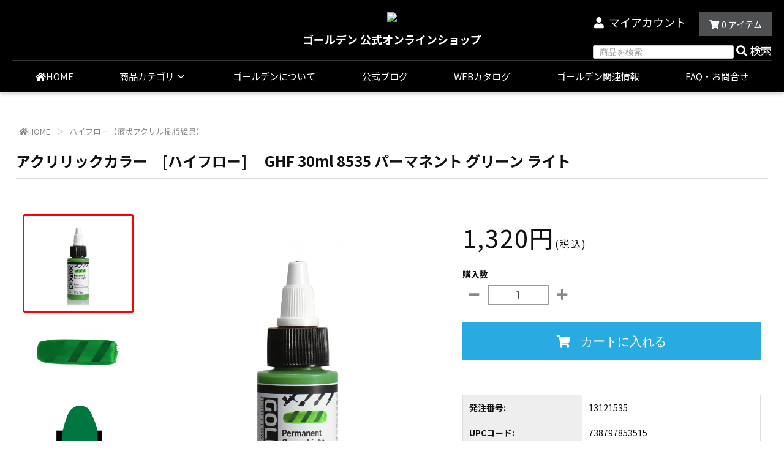

--- FILE ---
content_type: text/html; charset=EUC-JP
request_url: https://shop.goldenpaints.jp/?pid=163907098
body_size: 12654
content:
<!DOCTYPE html PUBLIC "-//W3C//DTD XHTML 1.0 Transitional//EN" "http://www.w3.org/TR/xhtml1/DTD/xhtml1-transitional.dtd">
<html xmlns:og="http://ogp.me/ns#" xmlns:fb="http://www.facebook.com/2008/fbml" xmlns:mixi="http://mixi-platform.com/ns#" xmlns="http://www.w3.org/1999/xhtml" xml:lang="ja" lang="ja" dir="ltr">
<head>
<meta http-equiv="content-type" content="text/html; charset=euc-jp" />
<meta http-equiv="X-UA-Compatible" content="IE=edge,chrome=1" />
<title>アクリリックカラー　[ハイフロー]　 GHF 30ml 8535 パーマネント グリーン ライト｜【ゴールデン】アクリル絵具 ホルベイン画材</title>
<meta name="Keywords" content="アクリリックカラー　[ハイフロー]　 GHF 30ml 8535 パーマネント グリーン ライト,ゴールデン,ホルベインオンラインショップ,ネットショップ,画材,holbein-online,販売,ホルベイン,HOLBEIN,絵の具,絵具,画筆" />
<meta name="Description" content="アクリリックカラー　[ハイフロー]　 GHF 30ml 8535 パーマネント グリーン ライトの商品ページです。【ゴールデン】アクリル絵具 ホルベイン画材" />
<meta name="Author" content="" />
<meta name="Copyright" content="ホルベイン画材株式会社" />
<meta http-equiv="content-style-type" content="text/css" />
<meta http-equiv="content-script-type" content="text/javascript" />
<link rel="stylesheet" href="https://shop.goldenpaints.jp/css/framework/colormekit.css" type="text/css" />
<link rel="stylesheet" href="https://shop.goldenpaints.jp/css/framework/colormekit-responsive.css" type="text/css" />
<link rel="stylesheet" href="https://img21.shop-pro.jp/PA01473/950/css/2/index.css?cmsp_timestamp=20241101053116" type="text/css" />
<link rel="stylesheet" href="https://img21.shop-pro.jp/PA01473/950/css/2/product.css?cmsp_timestamp=20241101053116" type="text/css" />

<link rel="alternate" type="application/rss+xml" title="rss" href="https://shop.goldenpaints.jp/?mode=rss" />
<link rel="shortcut icon" href="https://img21.shop-pro.jp/PA01473/950/favicon.ico?cmsp_timestamp=20240516105545" />
<script type="text/javascript" src="//ajax.googleapis.com/ajax/libs/jquery/1.11.0/jquery.min.js" ></script>
<meta property="og:title" content="アクリリックカラー　[ハイフロー]　 GHF 30ml 8535 パーマネント グリーン ライト｜【ゴールデン】アクリル絵具 ホルベイン画材" />
<meta property="og:description" content="アクリリックカラー　[ハイフロー]　 GHF 30ml 8535 パーマネント グリーン ライトの商品ページです。【ゴールデン】アクリル絵具 ホルベイン画材" />
<meta property="og:url" content="https://shop.goldenpaints.jp?pid=163907098" />
<meta property="og:site_name" content="【GOLDEN】ゴールデン アクリリックス公式：アクリル絵具  ホルベイン画材  " />
<meta property="og:image" content="https://img21.shop-pro.jp/PA01473/950/product/163907098.jpg?cmsp_timestamp=20240713221323"/>
<meta property="og:type" content="product" />
<meta property="product:price:amount" content="1320" />
<meta property="product:price:currency" content="JPY" />
<meta property="product:product_link" content="https://shop.goldenpaints.jp?pid=163907098" />
<meta property="og:image" content="https://www.goldenpaints.jp/img/shop/og_image.jpg">
<meta name="theme-color" content="#000000">

<!-- Global site tag (gtag.js) - Google Analytics -->
<script async src="https://www.googletagmanager.com/gtag/js?id=UA-214949896-1"></script>
<script>
  window.dataLayer = window.dataLayer || [];
  function gtag(){dataLayer.push(arguments);}
  gtag('js', new Date());

  gtag('config', 'UA-214949896-1');
</script>
<script>
  var Colorme = {"page":"product","shop":{"account_id":"PA01473950","title":"\u3010GOLDEN\u3011\u30b4\u30fc\u30eb\u30c7\u30f3 \u30a2\u30af\u30ea\u30ea\u30c3\u30af\u30b9\u516c\u5f0f\uff1a\u30a2\u30af\u30ea\u30eb\u7d75\u5177  \u30db\u30eb\u30d9\u30a4\u30f3\u753b\u6750  "},"basket":{"total_price":0,"items":[]},"customer":{"id":null},"inventory_control":"product","product":{"shop_uid":"PA01473950","id":163907098,"name":"\u30a2\u30af\u30ea\u30ea\u30c3\u30af\u30ab\u30e9\u30fc\u3000[\u30cf\u30a4\u30d5\u30ed\u30fc]\u3000 GHF 30ml 8535 \u30d1\u30fc\u30de\u30cd\u30f3\u30c8 \u30b0\u30ea\u30fc\u30f3 \u30e9\u30a4\u30c8","model_number":"13121535-738797853515","stock_num":2,"sales_price":1200,"sales_price_including_tax":1320,"variants":[],"category":{"id_big":2760746,"id_small":0},"groups":[{"id":2638341}],"members_price":1200,"members_price_including_tax":1320}};

  (function() {
    function insertScriptTags() {
      var scriptTagDetails = [];
      var entry = document.getElementsByTagName('script')[0];

      scriptTagDetails.forEach(function(tagDetail) {
        var script = document.createElement('script');

        script.type = 'text/javascript';
        script.src = tagDetail.src;
        script.async = true;

        if( tagDetail.integrity ) {
          script.integrity = tagDetail.integrity;
          script.setAttribute('crossorigin', 'anonymous');
        }

        entry.parentNode.insertBefore(script, entry);
      })
    }

    window.addEventListener('load', insertScriptTags, false);
  })();
</script>
</head>
<body>
<meta name="colorme-acc-payload" content="?st=1&pt=10029&ut=163907098&at=PA01473950&v=20260129074712&re=&cn=f9d5d5b531c98d43376b712c8f1a7b2d" width="1" height="1" alt="" /><script>!function(){"use strict";Array.prototype.slice.call(document.getElementsByTagName("script")).filter((function(t){return t.src&&t.src.match(new RegExp("dist/acc-track.js$"))})).forEach((function(t){return document.body.removeChild(t)})),function t(c){var r=arguments.length>1&&void 0!==arguments[1]?arguments[1]:0;if(!(r>=c.length)){var e=document.createElement("script");e.onerror=function(){return t(c,r+1)},e.src="https://"+c[r]+"/dist/acc-track.js?rev=3",document.body.appendChild(e)}}(["acclog001.shop-pro.jp","acclog002.shop-pro.jp"])}();</script><link href="https://fonts.googleapis.com/css?family=Roboto+Slab:400,700" rel="stylesheet" type="text/css">
<link href="https://fonts.googleapis.com/css2?family=Roboto:wght@900&display=swap" rel="stylesheet">
<link href="https://fonts.googleapis.com/css2?family=Noto+Sans+JP:wght@300;400;500;700&family=Noto+Serif+JP:wght@300;400;500;700;900&display=swap" rel="stylesheet">
<link rel="stylesheet" href="https://cdnjs.cloudflare.com/ajax/libs/font-awesome/5.9.0/css/all.min.css" integrity="sha256-UzFD2WYH2U1dQpKDjjZK72VtPeWP50NoJjd26rnAdUI=" crossorigin="anonymous">
<link href="https://img.shop-pro.jp/tmpl_js/78/bxslider/jquery.bxslider.css" rel="stylesheet" type="text/css">
<script src="https://img.shop-pro.jp/tmpl_js/78/bxslider/jquery.bxslider.min.js"></script>
<link rel="stylesheet" href="https://cdnjs.cloudflare.com/ajax/libs/slick-carousel/1.9.0/slick.min.css">
<link rel="stylesheet" href="https://cdnjs.cloudflare.com/ajax/libs/slick-carousel/1.9.0/slick-theme.min.css">
<script src="https://cdn.jsdelivr.net/npm/lazyload@2.0.0-rc.2/lazyload.min.js"></script>
<script src="https://cdnjs.cloudflare.com/ajax/libs/slick-carousel/1.9.0/slick.min.js"></script>
<script src="https://img.shop-pro.jp/tmpl_js/78/jquery.tile.js"></script>
<script src="https://img.shop-pro.jp/tmpl_js/78/masonry.pkgd.min.js"></script>
<script src="https://img.shop-pro.jp/tmpl_js/78/jquery.ah-placeholder.js"></script>
<script src="https://img.shop-pro.jp/tmpl_js/78/utility_index.js"></script>
<script src="https://www.goldenpaints.jp/js/jquery.matchHeight.min.js"></script>
<script src="https://www.goldenpaints.jp/js/jquery.waypoints.min.js"></script>
<link rel="stylesheet" href="https://www.goldenpaints.jp/css/shop_theme_custom.css?20241101" type="text/css" />
<script defer src="https://www.goldenpaints.jp/js/shop_theme_custom.min.js?20241101"></script>
<script async src="https://www.googletagmanager.com/gtag/js?id=G-LBBWBGZF18"></script>
<script>
  window.dataLayer = window.dataLayer || [];
  function gtag(){dataLayer.push(arguments);}
  gtag('js', new Date());
  gtag('config', 'G-LBBWBGZF18');
</script>
<div class="cart_in_modal__bg show_while_cart_in_connecting spinner" style="display: none;"></div>
<!--[if lte IE 8]>
<div id="wrapper" class="ie8 page--product">
<![endif]-->

<div id="wrapper" class="page--product">

  <div id="header" class="header__section">
    
        
    <div class="header-in">
      <div class="clearfix">
        <h1 class="header__logo header__logo-img">
          <a href="/"><img id="navLogo" src="https://www.goldenpaints.jp/img/logo_golden.svg" height="20"></a>
        </h1>
        <h2>ゴールデン 公式オンラインショップ</h2>
      </div>
      <div class="nav__account hidden-phone">
        
        <ul class="header-nav hidden-phone">
          
          <li class="header-nav__unit">
            <i class="fas fa-user"></i>
            <a href="https://shop.goldenpaints.jp/?mode=myaccount" class="header-nav__txt">マイアカウント</a>
          </li>
                    
          
          <li class="header-nav__unit">
                        <form name="cart_view_with_async" method="POST" action="https://shop.goldenpaints.jp/cart/proxy/basket?shop_id=PA01473950&shop_domain=shop.goldenpaints.jp">
              <input type="hidden" name="reference_token" value="f996e94244324709a00e00dca641e357"><input type="hidden" name="shop_id" value="PA01473950"><input type="hidden" name="shop_domain" value="shop.goldenpaints.jp">
            </form>
            <a href="javascript:void(0)" class="btn txt--sm header-nav__btn btn-secondary cart_view_with_async">
              <i class="fas fa-shopping-cart"></i><span class="cart_count">0</span> アイテム
            </a>
                      </li>
          
        </ul>
        
        <ul class="header-nav search">
          
          <li class="header-nav__unit">
            <form id="formSearch" action="https://shop.goldenpaints.jp/" method="GET" class="header__search-form--visible" data-visible-target="search-form">
              <input type="hidden" name="mode" value="srh" />
              <input type="text" name="keyword" placeholder="商品を検索" class="header__search-form__input" data-search-input="search-form__input" />
            </form>
            <a href="javascript:;" class="btn-header-search" onClick="searchProduct();"><i class="fas fa-search"></i>検索</a>
          </li>
        </ul>
        
        
      </div>
      
      <ul class="global-nav-phone visible-phone">
        <li>
          <a href="javascript:TabBlockToggle('global-nav');">
            <i class="fas fa-bars"></i>
          </a>
        </li>
        <li>
          <a href="javascript:TabBlockToggle('global-nav__search-form');">
            <i class="fas fa-search"></i>
          </a>
        </li>
        <li>
                    <form name="cart_view_with_async" method="POST" action="https://shop.goldenpaints.jp/cart/proxy/basket?shop_id=PA01473950&shop_domain=shop.goldenpaints.jp">
          <input type="hidden" name="reference_token" value="f996e94244324709a00e00dca641e357"><input type="hidden" name="shop_id" value="PA01473950"><input type="hidden" name="shop_domain" value="shop.goldenpaints.jp">
          </form>
          <a href="javascript:void(0)" class="cart_view_with_async">
            <i class="fas fa-shopping-cart"></i><span class="cart_count">0</span>
          </a>
                  </li>
      </ul>
      
      <div class="global-nav-frame">
        <div class="global-nav__pulldown-nav main" data-visible-target="global-nav" data-block="tab-content">
          <ul class="header__pulldown-nav__list main">
            <li class="global-nav__unit">
              <a href="/" class="global-nav__unit__txt"><i class="fa fa-home"></i>HOME</a>
            </li>
            <li class="global-nav__unit global-nav__pulldown">
              <a href="javascript:PulldownToggle('global-nav__product-nav');" class="global-nav__unit__txt spHidden">
                商品カテゴリ <i class="icon-w icon-chevron_thin_down hidden-phone"></i>
              </a>
              
              <div class="visible-phone">
                <ul class="header__pulldown-nav__list">
                  <li class="global-nav__unit">商品カテゴリ</li>
                                      <li class="group">
                      <a href="https://shop.goldenpaints.jp/?mode=grp&gid=2638337">
                        <div class="img"><img src="https://img21.shop-pro.jp/PA01473/950/category/g_2638337.jpg?cmsp_timestamp=20250326142306"></div><p>ヘビーボディ<br>(高粘度アクリル樹脂絵具）</p>
                      </a>
                    </li>
                                      <li class="group">
                      <a href="https://shop.goldenpaints.jp/?mode=grp&gid=2638339">
                        <div class="img"><img src="https://img21.shop-pro.jp/PA01473/950/category/g_2638339.jpg?cmsp_timestamp=20250326142359"></div><p>フルイド<br>(低粘度アクリル樹脂絵具）</p>
                      </a>
                    </li>
                                      <li class="group">
                      <a href="https://shop.goldenpaints.jp/?mode=grp&gid=2638341">
                        <div class="img"><img src="https://img21.shop-pro.jp/PA01473/950/category/g_2638341.jpg?cmsp_timestamp=20250326142437"></div><p>ハイフロー<br>(液状アクリル樹脂絵具）</p>
                      </a>
                    </li>
                                      <li class="group">
                      <a href="https://shop.goldenpaints.jp/?mode=grp&gid=2638342">
                        <div class="img"><img src="https://img21.shop-pro.jp/PA01473/950/category/g_2638342.jpg?cmsp_timestamp=20250326142835"></div><p>インタフェレンスカラー・イリデッセントカラー<br>(干渉色・玉虫色・ゴールドなど）</p>
                      </a>
                    </li>
                                      <li class="group">
                      <a href="https://shop.goldenpaints.jp/?mode=grp&gid=2638355">
                        <div class="img"><img src="https://img21.shop-pro.jp/PA01473/950/category/g_2638355.jpg?cmsp_timestamp=20250326142929"></div><p>フルーレセントカラー・フォスフォレセントカラー<br>(蛍光色・蓄光色）</p>
                      </a>
                    </li>
                                      <li class="group">
                      <a href="https://shop.goldenpaints.jp/?mode=grp&gid=2784622">
                        <div class="img"><img src="https://img21.shop-pro.jp/PA01473/950/category/g_2784622.jpg?cmsp_timestamp=20250326142525"></div><p>オープン<br>(遅乾性アクリル樹脂絵具）</p>
                      </a>
                    </li>
                                      <li class="group">
                      <a href="https://shop.goldenpaints.jp/?mode=grp&gid=2784625">
                        <div class="img"><img src="https://img21.shop-pro.jp/PA01473/950/category/g_2784625.jpg?cmsp_timestamp=20250326180727"></div><p>ソーフラット マット</p>
                      </a>
                    </li>
                                      <li class="group">
                      <a href="https://shop.goldenpaints.jp/?mode=grp&gid=2645306">
                        <div class="img"><img src="https://img21.shop-pro.jp/PA01473/950/category/g_2645306.jpg?cmsp_timestamp=20250326180321"></div><p>QoR<br>(透明水彩絵具）</p>
                      </a>
                    </li>
                                      <li class="group">
                      <a href="https://shop.goldenpaints.jp/?mode=grp&gid=2638343">
                        <div class="img"><img src="https://img21.shop-pro.jp/PA01473/950/category/g_2638343.jpg?cmsp_timestamp=20240907141500"></div><p>メディウム・ジェッソなど</p>
                      </a>
                    </li>
                                      <li class="group">
                      <a href="https://shop.goldenpaints.jp/?mode=grp&gid=3013022">
                        <div class="img"><img src="https://img21.shop-pro.jp/PA01473/950/category/g_3013022.jpg?cmsp_timestamp=20250326180426"></div><p>パンパステル</p>
                      </a>
                    </li>
                                  </ul>
              </div>
              
            </li>
            <li class="global-nav__unit">
              <a href="/?mode=f51" class="global-nav__unit__txt">ゴールデンについて</a>
            </li>
            <li class="global-nav__unit">
              <a href="https://www.goldenpaints.jp/blog/" class="global-nav__unit__txt">公式ブログ</a>
            </li>
            <li class="global-nav__unit">
              <a href="/?mode=f55" class="global-nav__unit__txt">WEBカタログ</a>
            </li>
            <li class="global-nav__unit">
              <a href="/?mode=f52" class="global-nav__unit__txt">ゴールデン関連情報</a>
            </li>
            <li class="global-nav__unit">
              <a href="/?mode=f53" class="global-nav__unit__txt">FAQ・お問合せ</a>
            </li>
            <li class="global-nav__unit visible-phone">
              <a href="https://shop.goldenpaints.jp/?mode=myaccount" class="global-nav__unit__txt">マイアカウント</a>
            </li>
                      </ul>
        </div>
        <div class="global-nav__pulldown-nav" data-visible-target="global-nav__search-form" data-block="tab-content">
          <form action="https://shop.goldenpaints.jp/" method="GET" class="header__search-form--phone">
            <input type="hidden" name="mode" value="srh" />
            <input type="text" name="keyword" placeholder="商品を検索" />
            <button class="btn">検索</button>
          </form>
        </div>
        <div class="global-nav__pulldown-nav" data-visible-target="global-nav__user-nav" data-block="tab-content">
          <ul class="header__pulldown-nav__list">
            <li><a href="https://shop.goldenpaints.jp/?mode=myaccount">マイアカウント</a></li>
                      </ul>
        </div>
      </div>
      <div class="global-nav__pulldown-nav submenu row hidden-phone" data-visible-target="global-nav__product-nav" data-block="tab-content">
        
        <ul class="group">
                  <li><a href="https://shop.goldenpaints.jp/?mode=grp&gid=2638337">
              <div class="img"><img src="https://img21.shop-pro.jp/PA01473/950/category/g_2638337.jpg?cmsp_timestamp=20250326142306"></div>
                            <p class="name">ヘビーボディ<span>（高粘度アクリル樹脂絵具）</span></p>
          </a></li>
                  <li><a href="https://shop.goldenpaints.jp/?mode=grp&gid=2638339">
              <div class="img"><img src="https://img21.shop-pro.jp/PA01473/950/category/g_2638339.jpg?cmsp_timestamp=20250326142359"></div>
                            <p class="name">フルイド<span>（低粘度アクリル樹脂絵具）</span></p>
          </a></li>
                  <li><a href="https://shop.goldenpaints.jp/?mode=grp&gid=2638341">
              <div class="img"><img src="https://img21.shop-pro.jp/PA01473/950/category/g_2638341.jpg?cmsp_timestamp=20250326142437"></div>
                            <p class="name">ハイフロー<span>（液状アクリル樹脂絵具）</span></p>
          </a></li>
                  <li><a href="https://shop.goldenpaints.jp/?mode=grp&gid=2638342">
              <div class="img"><img src="https://img21.shop-pro.jp/PA01473/950/category/g_2638342.jpg?cmsp_timestamp=20250326142835"></div>
                            <p class="name">インタフェレンスカラー・イリデッセントカラー<span>（干渉色・玉虫色・ゴールドなど）</span></p>
          </a></li>
                  <li><a href="https://shop.goldenpaints.jp/?mode=grp&gid=2638355">
              <div class="img"><img src="https://img21.shop-pro.jp/PA01473/950/category/g_2638355.jpg?cmsp_timestamp=20250326142929"></div>
                            <p class="name">フルーレセントカラー・フォスフォレセントカラー<span>（蛍光色・蓄光色）</span></p>
          </a></li>
                  <li><a href="https://shop.goldenpaints.jp/?mode=grp&gid=2784622">
              <div class="img"><img src="https://img21.shop-pro.jp/PA01473/950/category/g_2784622.jpg?cmsp_timestamp=20250326142525"></div>
                            <p class="name">オープン<span>（遅乾性アクリル樹脂絵具）</span></p>
          </a></li>
                  <li><a href="https://shop.goldenpaints.jp/?mode=grp&gid=2784625">
              <div class="img"><img src="https://img21.shop-pro.jp/PA01473/950/category/g_2784625.jpg?cmsp_timestamp=20250326180727"></div>
                            <p class="name">ソーフラット マット</p>
          </a></li>
                  <li><a href="https://shop.goldenpaints.jp/?mode=grp&gid=2645306">
              <div class="img"><img src="https://img21.shop-pro.jp/PA01473/950/category/g_2645306.jpg?cmsp_timestamp=20250326180321"></div>
                            <p class="name">QoR<span>（透明水彩絵具）</span></p>
          </a></li>
                  <li><a href="https://shop.goldenpaints.jp/?mode=grp&gid=2638343">
              <div class="img"><img src="https://img21.shop-pro.jp/PA01473/950/category/g_2638343.jpg?cmsp_timestamp=20240907141500"></div>
                            <p class="name">メディウム・ジェッソなど</p>
          </a></li>
                  <li><a href="https://shop.goldenpaints.jp/?mode=grp&gid=3013022">
              <div class="img"><img src="https://img21.shop-pro.jp/PA01473/950/category/g_3013022.jpg?cmsp_timestamp=20250326180426"></div>
                            <p class="name">パンパステル</p>
          </a></li>
                </ul>
        
      </div>
    </div>
  </div>
  <div id="main-content" style="width: 100%;">
      <link rel="stylesheet" href="https://www.goldenpaints.jp/css/shop_theme_custom_detail.css?20241101" type="text/css">
<script src="https://www.goldenpaints.jp/js/shop_utility_product_detail.min.js?20241101"></script>
  <form name="product_form" method="post" action="https://shop.goldenpaints.jp/cart/proxy/basket/items/add">
    <div class="container">
      <div class="row">
          
          <div class="topicpath-nav">
            <ul>
              <li><a href="/"><i class="fa fa-home"></i>HOME</a></li>
                                                                                <li><a href="https://shop.goldenpaints.jp/?mode=grp&gid=2638341">
                        ハイフロー（液状アクリル樹脂絵具）
                    </a></li>
                                            </ul>
          </div>
          
      </div>
      <div class="productHeader">
          <h1 class="hd">アクリリックカラー　[ハイフロー]　 GHF 30ml 8535 パーマネント グリーン ライト</h1>
      </div>
      <div class="row">
        
        <div class="product__images col col-lg-2 col-sm-12 section__block">
            <div class="">
              <ul class="product__thumbs" data-carousel="product-image-ex">
                                  <li class="product__thumb__unit" data-product-image-ex="thumb">
                    <img src="https://img21.shop-pro.jp/PA01473/950/product/163907098.jpg?cmsp_timestamp=20240713221323">
                  </li>
                                                                      <li class="product__thumb__unit" data-product-image-ex="thumb">
                      <img src="https://img21.shop-pro.jp/PA01473/950/product/163907098_o1.jpg?cmsp_timestamp=20240713221323">
                    </li>
                                                                        <li class="product__thumb__unit" data-product-image-ex="thumb">
                      <img src="https://img21.shop-pro.jp/PA01473/950/product/163907098_o2.png?cmsp_timestamp=20240713221323">
                    </li>
                                                                                                                                                                                                                                                                                                                                                                                                                                                                                                                                                                                                                                                                                                                                                                                                                                                                                                                                                                                                                                                                                                                                                                                                                                                                                                                                                                                                                                                                                                                                                                                                                                                                                                              </ul>
            </div>
        </div>
        
        <div class="product__main_image col col-lg-5 col-sm-12 section__block">
          <div class="product__main-image">
                          <img src="" data-product-image-ex="main" />
                      </div>
        </div>
        
        <div class="col col-lg-5 col-sm-12 section__block productInfo">
          <p class="product__price">
                                    1,320円<span>(税込)<span>
          </p>
                                                                  <div class="product__order row">
              <dl class="product__init dl-vertical-list col col-lg-12 col-md-12">
                <dt class="dl-vertical-list__title">購入数</dt>
                <dd class="dl-vertical-list__content">
                                      <div class="product__init-updw">
                      <a href="javascript:f_change_num2(document.product_form.product_num,'0',1,2);"><i class="fas fa-minus"></i></a>
                    </div>
                    <input type="text" name="product_num" value="1" class="product__init-num" />
                    <div class="product__init-updw">
                      <a href="javascript:f_change_num2(document.product_form.product_num,'1',1,2);"><i class="fas fa-plus"></i></a>
                    </div>
                    <span class="product__unit"></span>
                                  </dd>
              </dl>
              <ul class="product__order__btns col col-lg-12 col-md-12">
                                                      <li class="product__order__btn">
                      <button type="submit" class="btn--addcart btn btn-primary btn-block cart_in_async">
                        <i class="fas fa-shopping-cart"></i>カートに入れる
                      </button>
                    </li>
                                                      <li class="product__order__btn stock_error"></li>
                                              </ul>
            </div>
                    <div class="productInfoOther">
            <div id="notes-cart-bottom">
                          
                
                </div>
            <span id="product_code" style="display: none;">13121535-738797853515</span>
            <dl class="tbl info">
              <dt>発注番号:</dt>
              <dd><span id="product_id"></span></dd>
              <dt>UPCコード:</dt>
              <dd><span id="product_upc"></span></dd>
            </dl>
            <div class="copy related size"></div>
          </div>

          <div class="product__contact">
            <ul class="product__info__list">
                            <li class="product__info__list__unit">
                <a href="https://shop.goldenpaints.jp/?mode=sk#order_cancel" target="_blank">特定商取引法に基づく表記（返品等）</a>
              </li>
              <li class="product__info__list__unit">
                <a href="mailto:?subject=%E3%80%90%E3%80%90GOLDEN%E3%80%91%E3%82%B4%E3%83%BC%E3%83%AB%E3%83%87%E3%83%B3%20%E3%82%A2%E3%82%AF%E3%83%AA%E3%83%AA%E3%83%83%E3%82%AF%E3%82%B9%E5%85%AC%E5%BC%8F%EF%BC%9A%E3%82%A2%E3%82%AF%E3%83%AA%E3%83%AB%E7%B5%B5%E5%85%B7%20%20%E3%83%9B%E3%83%AB%E3%83%99%E3%82%A4%E3%83%B3%E7%94%BB%E6%9D%90%20%20%E3%80%91%E3%81%AE%E3%80%8C%E3%82%A2%E3%82%AF%E3%83%AA%E3%83%AA%E3%83%83%E3%82%AF%E3%82%AB%E3%83%A9%E3%83%BC%E3%80%80%5B%E3%83%8F%E3%82%A4%E3%83%95%E3%83%AD%E3%83%BC%5D%E3%80%80%20GHF%2030ml%208535%20%E3%83%91%E3%83%BC%E3%83%9E%E3%83%8D%E3%83%B3%E3%83%88%20%E3%82%B0%E3%83%AA%E3%83%BC%E3%83%B3%20%E3%83%A9%E3%82%A4%E3%83%88%E3%80%8D%E3%81%8C%E3%81%8A%E3%81%99%E3%81%99%E3%82%81%E3%81%A7%E3%81%99%EF%BC%81&body=%0D%0A%0D%0A%E2%96%A0%E5%95%86%E5%93%81%E3%80%8C%E3%82%A2%E3%82%AF%E3%83%AA%E3%83%AA%E3%83%83%E3%82%AF%E3%82%AB%E3%83%A9%E3%83%BC%E3%80%80%5B%E3%83%8F%E3%82%A4%E3%83%95%E3%83%AD%E3%83%BC%5D%E3%80%80%20GHF%2030ml%208535%20%E3%83%91%E3%83%BC%E3%83%9E%E3%83%8D%E3%83%B3%E3%83%88%20%E3%82%B0%E3%83%AA%E3%83%BC%E3%83%B3%20%E3%83%A9%E3%82%A4%E3%83%88%E3%80%8D%E3%81%AEURL%0D%0Ahttps%3A%2F%2Fshop.goldenpaints.jp%2F%3Fpid%3D163907098%0D%0A%0D%0A%E2%96%A0%E3%82%B7%E3%83%A7%E3%83%83%E3%83%97%E3%81%AEURL%0Ahttps%3A%2F%2Fshop.goldenpaints.jp%2F" target="_blank">この商品を友達に教える</a>
              </li>
              <li class="product__info__list__unit">
                <a href="https://goldenpaints.shop-pro.jp/customer/products/163907098/inquiries/new" target="_blank">この商品について問い合わせる</a>
              </li>
              <li class="product__info__list__unit">
                <a href="https://shop.goldenpaints.jp/?mode=cate&cbid=2760746&csid=0">買い物を続ける</a>
              </li>
            </ul>
            
            <ul class="product__info__list">
              <li class="product__info__list__unit">
                
              </li>
              <li class="product__info__list__unit">
                <a href="https://twitter.com/share" class="twitter-share-button" data-url="https://shop.goldenpaints.jp/?pid=163907098" data-text="" data-lang="ja" >ツイート</a>
<script charset="utf-8">!function(d,s,id){var js,fjs=d.getElementsByTagName(s)[0],p=/^http:/.test(d.location)?'http':'https';if(!d.getElementById(id)){js=d.createElement(s);js.id=id;js.src=p+'://platform.twitter.com/widgets.js';fjs.parentNode.insertBefore(js,fjs);}}(document, 'script', 'twitter-wjs');</script>
              </li>
              <li class="product__info__list__unit visible-phone">
                <div class="line-it-button" data-lang="ja" data-type="share-a" data-ver="3"
                         data-color="default" data-size="small" data-count="false" style="display: none;"></div>
                       <script src="https://www.line-website.com/social-plugins/js/thirdparty/loader.min.js" async="async" defer="defer"></script>
              </li>
            </ul>
            
          </div>


          
        </div>
      </div>
      <div class="row detail">
          <h2 class="section__title-h2">商品について</h2>
          
          <div class="explain">
            <div class="productDetail">
<p class="body">ベンズイミダゾロンイエローとフタログリーンの半透明混合色で、汎用性の高い中～深緑色。(シリーズ4)</p>

<div class="spec">
<dl class="tbl spec">
<dt>Series（シリーズ）</dt><dd>4</dd>
<dt>Pigment Classification（顔料分類）</dt><dd>Mixture</dd>
<dt>Color Index Name（カラーインデックス名）</dt><dd>PY175 / PG7 / PW6</dd>
<dt>Color Index Number（カラーインデックス番号）</dt><dd>11710 / 74260</dd>
<dt>Chemical Description（化学組成）</dt><dd>Benzimidazolone Yellow H6G / Chlorinated Copper Phthalocyanine / Titanium Dioxide Rutile</dd>
<dt>Opacity/Transparency（透明性）</dt><dd>Semi-Opaque : 半透明（不透明寄り）</dd>
<dt>Lightfastness Rating（耐光性）</dt><dd>1 : 非常に良い</dd>
<dt>Permanency（堅牢性／耐久性）</dt><dd>Excellent : 堅牢</dd>
<dt>Munsell Notation Listing（マンセル表記）</dt><dd>N/A</dd>
<dt>Gloss Average（平均光沢値）</dt><dd>N/A</dd>
<dt>Viscosity Range（粘度範囲）</dt><dd>75-100 CPS</dd>
<dt>CIE L*a*b* Values（CIE L*a*b*値）</dt><dd>N/A</dd>
<dt>Tint Strength（着色力）</dt><dd>N/A</dd>
</dl>
</div><!-- //.spec -->

<div class="copy related size">
</div><!-- //.copy related -->

</div><!-- //.productDetail -->
          </div>
          
      </div>
    </div>
                                                    <section class="related">
<div class="container section__block">
<h2 class="section__title-h2">カラーチャート</h2>
<ul class="productList productChart flexList">
<li><a href="/?pid=175082835"><div class="img"><img class="lazyload" src="https://www.goldenpaints.jp/img/loading_w128.gif" data-src="https://img21.shop-pro.jp/PA01473/950/product/175082835_o1.jpg?cmsp_timestamp=20241101"></div></a></li>
<li><a href="/?pid=163907066"><div class="img"><img class="lazyload" src="https://www.goldenpaints.jp/img/loading_w128.gif" data-src="https://img21.shop-pro.jp/PA01473/950/product/163907066_o1.jpg?cmsp_timestamp=20241101"></div></a></li>
<li><a href="/?pid=163907068"><div class="img"><img class="lazyload" src="https://www.goldenpaints.jp/img/loading_w128.gif" data-src="https://img21.shop-pro.jp/PA01473/950/product/163907068_o1.jpg?cmsp_timestamp=20241101"></div></a></li>
<li><a href="/?pid=175082836"><div class="img"><img class="lazyload" src="https://www.goldenpaints.jp/img/loading_w128.gif" data-src="https://img21.shop-pro.jp/PA01473/950/product/175082836_o1.jpg?cmsp_timestamp=20241101"></div></a></li>
<li><a href="/?pid=163907074"><div class="img"><img class="lazyload" src="https://www.goldenpaints.jp/img/loading_w128.gif" data-src="https://img21.shop-pro.jp/PA01473/950/product/163907074_o1.jpg?cmsp_timestamp=20241101"></div></a></li>
<li><a href="/?pid=163907072"><div class="img"><img class="lazyload" src="https://www.goldenpaints.jp/img/loading_w128.gif" data-src="https://img21.shop-pro.jp/PA01473/950/product/163907072_o1.jpg?cmsp_timestamp=20241101"></div></a></li>
<li><a href="/?pid=163907075"><div class="img"><img class="lazyload" src="https://www.goldenpaints.jp/img/loading_w128.gif" data-src="https://img21.shop-pro.jp/PA01473/950/product/163907075_o1.jpg?cmsp_timestamp=20241101"></div></a></li>
<li><a href="/?pid=163907076"><div class="img"><img class="lazyload" src="https://www.goldenpaints.jp/img/loading_w128.gif" data-src="https://img21.shop-pro.jp/PA01473/950/product/163907076_o1.jpg?cmsp_timestamp=20241101"></div></a></li>
<li><a href="/?pid=175082837"><div class="img"><img class="lazyload" src="https://www.goldenpaints.jp/img/loading_w128.gif" data-src="https://img21.shop-pro.jp/PA01473/950/product/175082837_o1.jpg?cmsp_timestamp=20241101"></div></a></li>
<li><a href="/?pid=175082838"><div class="img"><img class="lazyload" src="https://www.goldenpaints.jp/img/loading_w128.gif" data-src="https://img21.shop-pro.jp/PA01473/950/product/175082838_o1.jpg?cmsp_timestamp=20241101"></div></a></li>
<li><a href="/?pid=175082839"><div class="img"><img class="lazyload" src="https://www.goldenpaints.jp/img/loading_w128.gif" data-src="https://img21.shop-pro.jp/PA01473/950/product/175082839_o1.jpg?cmsp_timestamp=20241101"></div></a></li>
<li><a href="/?pid=175082841"><div class="img"><img class="lazyload" src="https://www.goldenpaints.jp/img/loading_w128.gif" data-src="https://img21.shop-pro.jp/PA01473/950/product/175082841_o1.jpg?cmsp_timestamp=20241101"></div></a></li>
<li><a href="/?pid=175082843"><div class="img"><img class="lazyload" src="https://www.goldenpaints.jp/img/loading_w128.gif" data-src="https://img21.shop-pro.jp/PA01473/950/product/175082843_o1.jpg?cmsp_timestamp=20241101"></div></a></li>
<li><a href="/?pid=163907079"><div class="img"><img class="lazyload" src="https://www.goldenpaints.jp/img/loading_w128.gif" data-src="https://img21.shop-pro.jp/PA01473/950/product/163907079_o1.jpg?cmsp_timestamp=20241101"></div></a></li>
<li><a href="/?pid=163907081"><div class="img"><img class="lazyload" src="https://www.goldenpaints.jp/img/loading_w128.gif" data-src="https://img21.shop-pro.jp/PA01473/950/product/163907081_o1.jpg?cmsp_timestamp=20241101"></div></a></li>
<li><a href="/?pid=163907082"><div class="img"><img class="lazyload" src="https://www.goldenpaints.jp/img/loading_w128.gif" data-src="https://img21.shop-pro.jp/PA01473/950/product/163907082_o1.jpg?cmsp_timestamp=20241101"></div></a></li>
<li><a href="/?pid=175082844"><div class="img"><img class="lazyload" src="https://www.goldenpaints.jp/img/loading_w128.gif" data-src="https://img21.shop-pro.jp/PA01473/950/product/175082844_o1.jpg?cmsp_timestamp=20241101"></div></a></li>
<li><a href="/?pid=163907083"><div class="img"><img class="lazyload" src="https://www.goldenpaints.jp/img/loading_w128.gif" data-src="https://img21.shop-pro.jp/PA01473/950/product/163907083_o1.jpg?cmsp_timestamp=20241101"></div></a></li>
<li><a href="/?pid=175082845"><div class="img"><img class="lazyload" src="https://www.goldenpaints.jp/img/loading_w128.gif" data-src="https://img21.shop-pro.jp/PA01473/950/product/175082845_o1.jpg?cmsp_timestamp=20241101"></div></a></li>
<li><a href="/?pid=163907086"><div class="img"><img class="lazyload" src="https://www.goldenpaints.jp/img/loading_w128.gif" data-src="https://img21.shop-pro.jp/PA01473/950/product/163907086_o1.jpg?cmsp_timestamp=20241101"></div></a></li>
<li><a href="/?pid=175082846"><div class="img"><img class="lazyload" src="https://www.goldenpaints.jp/img/loading_w128.gif" data-src="https://img21.shop-pro.jp/PA01473/950/product/175082846_o1.jpg?cmsp_timestamp=20241101"></div></a></li>
<li><a href="/?pid=175082847"><div class="img"><img class="lazyload" src="https://www.goldenpaints.jp/img/loading_w128.gif" data-src="https://img21.shop-pro.jp/PA01473/950/product/175082847_o1.jpg?cmsp_timestamp=20241101"></div></a></li>
<li><a href="/?pid=163907089"><div class="img"><img class="lazyload" src="https://www.goldenpaints.jp/img/loading_w128.gif" data-src="https://img21.shop-pro.jp/PA01473/950/product/163907089_o1.jpg?cmsp_timestamp=20241101"></div></a></li>
<li><a href="/?pid=175082848"><div class="img"><img class="lazyload" src="https://www.goldenpaints.jp/img/loading_w128.gif" data-src="https://img21.shop-pro.jp/PA01473/950/product/175082848_o1.jpg?cmsp_timestamp=20241101"></div></a></li>
<li><a href="/?pid=175082849"><div class="img"><img class="lazyload" src="https://www.goldenpaints.jp/img/loading_w128.gif" data-src="https://img21.shop-pro.jp/PA01473/950/product/175082849_o1.jpg?cmsp_timestamp=20241101"></div></a></li>
<li><a href="/?pid=163907091"><div class="img"><img class="lazyload" src="https://www.goldenpaints.jp/img/loading_w128.gif" data-src="https://img21.shop-pro.jp/PA01473/950/product/163907091_o1.jpg?cmsp_timestamp=20241101"></div></a></li>
<li><a href="/?pid=175082850"><div class="img"><img class="lazyload" src="https://www.goldenpaints.jp/img/loading_w128.gif" data-src="https://img21.shop-pro.jp/PA01473/950/product/175082850_o1.jpg?cmsp_timestamp=20241101"></div></a></li>
<li><a href="/?pid=175082851"><div class="img"><img class="lazyload" src="https://www.goldenpaints.jp/img/loading_w128.gif" data-src="https://img21.shop-pro.jp/PA01473/950/product/175082851_o1.jpg?cmsp_timestamp=20241101"></div></a></li>
<li><a href="/?pid=163907088"><div class="img"><img class="lazyload" src="https://www.goldenpaints.jp/img/loading_w128.gif" data-src="https://img21.shop-pro.jp/PA01473/950/product/163907088_o1.jpg?cmsp_timestamp=20241101"></div></a></li>
<li><a href="/?pid=163907095"><div class="img"><img class="lazyload" src="https://www.goldenpaints.jp/img/loading_w128.gif" data-src="https://img21.shop-pro.jp/PA01473/950/product/163907095_o1.jpg?cmsp_timestamp=20241101"></div></a></li>
<li><a href="/?pid=175082852"><div class="img"><img class="lazyload" src="https://www.goldenpaints.jp/img/loading_w128.gif" data-src="https://img21.shop-pro.jp/PA01473/950/product/175082852_o1.jpg?cmsp_timestamp=20241101"></div></a></li>
<li><a href="/?pid=163907093"><div class="img"><img class="lazyload" src="https://www.goldenpaints.jp/img/loading_w128.gif" data-src="https://img21.shop-pro.jp/PA01473/950/product/163907093_o1.jpg?cmsp_timestamp=20241101"></div></a></li>
<li><a href="/?pid=163907096"><div class="img"><img class="lazyload" src="https://www.goldenpaints.jp/img/loading_w128.gif" data-src="https://img21.shop-pro.jp/PA01473/950/product/163907096_o1.jpg?cmsp_timestamp=20241101"></div></a></li>
<li><a href="/?pid=175082853"><div class="img"><img class="lazyload" src="https://www.goldenpaints.jp/img/loading_w128.gif" data-src="https://img21.shop-pro.jp/PA01473/950/product/175082853_o1.jpg?cmsp_timestamp=20241101"></div></a></li>
<li><a href="/?pid=175082854"><div class="img"><img class="lazyload" src="https://www.goldenpaints.jp/img/loading_w128.gif" data-src="https://img21.shop-pro.jp/PA01473/950/product/175082854_o1.jpg?cmsp_timestamp=20241101"></div></a></li>
<li><a href="/?pid=175082855"><div class="img"><img class="lazyload" src="https://www.goldenpaints.jp/img/loading_w128.gif" data-src="https://img21.shop-pro.jp/PA01473/950/product/175082855_o1.jpg?cmsp_timestamp=20241101"></div></a></li>
<li><a href="/?pid=163907098"><div class="img"><img class="lazyload" src="https://www.goldenpaints.jp/img/loading_w128.gif" data-src="https://img21.shop-pro.jp/PA01473/950/product/163907098_o1.jpg?cmsp_timestamp=20241101"></div></a></li>
<li><a href="/?pid=163907099"><div class="img"><img class="lazyload" src="https://www.goldenpaints.jp/img/loading_w128.gif" data-src="https://img21.shop-pro.jp/PA01473/950/product/163907099_o1.jpg?cmsp_timestamp=20241101"></div></a></li>
<li><a href="/?pid=175082856"><div class="img"><img class="lazyload" src="https://www.goldenpaints.jp/img/loading_w128.gif" data-src="https://img21.shop-pro.jp/PA01473/950/product/175082856_o1.jpg?cmsp_timestamp=20241101"></div></a></li>
<li><a href="/?pid=175082857"><div class="img"><img class="lazyload" src="https://www.goldenpaints.jp/img/loading_w128.gif" data-src="https://img21.shop-pro.jp/PA01473/950/product/175082857_o1.jpg?cmsp_timestamp=20241101"></div></a></li>
<li><a href="/?pid=163907101"><div class="img"><img class="lazyload" src="https://www.goldenpaints.jp/img/loading_w128.gif" data-src="https://img21.shop-pro.jp/PA01473/950/product/163907101_o1.jpg?cmsp_timestamp=20241101"></div></a></li>
<li><a href="/?pid=175082858"><div class="img"><img class="lazyload" src="https://www.goldenpaints.jp/img/loading_w128.gif" data-src="https://img21.shop-pro.jp/PA01473/950/product/175082858_o1.jpg?cmsp_timestamp=20241101"></div></a></li>
<li><a href="/?pid=163907102"><div class="img"><img class="lazyload" src="https://www.goldenpaints.jp/img/loading_w128.gif" data-src="https://img21.shop-pro.jp/PA01473/950/product/163907102_o1.jpg?cmsp_timestamp=20241101"></div></a></li>
<li><a href="/?pid=175082859"><div class="img"><img class="lazyload" src="https://www.goldenpaints.jp/img/loading_w128.gif" data-src="https://img21.shop-pro.jp/PA01473/950/product/175082859_o1.jpg?cmsp_timestamp=20241101"></div></a></li>
<li><a href="/?pid=163907103"><div class="img"><img class="lazyload" src="https://www.goldenpaints.jp/img/loading_w128.gif" data-src="https://img21.shop-pro.jp/PA01473/950/product/163907103_o1.jpg?cmsp_timestamp=20241101"></div></a></li>
<li><a href="/?pid=163907105"><div class="img"><img class="lazyload" src="https://www.goldenpaints.jp/img/loading_w128.gif" data-src="https://img21.shop-pro.jp/PA01473/950/product/163907105_o1.jpg?cmsp_timestamp=20241101"></div></a></li>
<li><a href="/?pid=175082860"><div class="img"><img class="lazyload" src="https://www.goldenpaints.jp/img/loading_w128.gif" data-src="https://img21.shop-pro.jp/PA01473/950/product/175082860_o1.jpg?cmsp_timestamp=20241101"></div></a></li>
<li><a href="/?pid=175082861"><div class="img"><img class="lazyload" src="https://www.goldenpaints.jp/img/loading_w128.gif" data-src="https://img21.shop-pro.jp/PA01473/950/product/175082861_o1.jpg?cmsp_timestamp=20241101"></div></a></li>
<li><a href="/?pid=163907109"><div class="img"><img class="lazyload" src="https://www.goldenpaints.jp/img/loading_w128.gif" data-src="https://img21.shop-pro.jp/PA01473/950/product/163907109_o1.jpg?cmsp_timestamp=20241101"></div></a></li>
<li><a href="/?pid=163907071"><div class="img"><img class="lazyload" src="https://www.goldenpaints.jp/img/loading_w128.gif" data-src="https://img21.shop-pro.jp/PA01473/950/product/163907071_o1.jpg?cmsp_timestamp=20241101"></div></a></li>
<li><a href="/?pid=175082862"><div class="img"><img class="lazyload" src="https://www.goldenpaints.jp/img/loading_w128.gif" data-src="https://img21.shop-pro.jp/PA01473/950/product/175082862_o1.jpg?cmsp_timestamp=20241101"></div></a></li>
<li><a href="/?pid=163907114"><div class="img"><img class="lazyload" src="https://www.goldenpaints.jp/img/loading_w128.gif" data-src="https://img21.shop-pro.jp/PA01473/950/product/163907114_o1.jpg?cmsp_timestamp=20241101"></div></a></li>
<li><a href="/?pid=163907115"><div class="img"><img class="lazyload" src="https://www.goldenpaints.jp/img/loading_w128.gif" data-src="https://img21.shop-pro.jp/PA01473/950/product/163907115_o1.jpg?cmsp_timestamp=20241101"></div></a></li>
<li><a href="/?pid=163907119"><div class="img"><img class="lazyload" src="https://www.goldenpaints.jp/img/loading_w128.gif" data-src="https://img21.shop-pro.jp/PA01473/950/product/163907119_o1.jpg?cmsp_timestamp=20241101"></div></a></li>
<li><a href="/?pid=175082863"><div class="img"><img class="lazyload" src="https://www.goldenpaints.jp/img/loading_w128.gif" data-src="https://img21.shop-pro.jp/PA01473/950/product/175082863_o1.jpg?cmsp_timestamp=20241101"></div></a></li>
<li><a href="/?pid=175082864"><div class="img"><img class="lazyload" src="https://www.goldenpaints.jp/img/loading_w128.gif" data-src="https://img21.shop-pro.jp/PA01473/950/product/175082864_o1.jpg?cmsp_timestamp=20241101"></div></a></li>
<li><a href="/?pid=163907121"><div class="img"><img class="lazyload" src="https://www.goldenpaints.jp/img/loading_w128.gif" data-src="https://img21.shop-pro.jp/PA01473/950/product/163907121_o1.jpg?cmsp_timestamp=20241101"></div></a></li>
<li><a href="/?pid=163907116"><div class="img"><img class="lazyload" src="https://www.goldenpaints.jp/img/loading_w128.gif" data-src="https://img21.shop-pro.jp/PA01473/950/product/163907116_o1.jpg?cmsp_timestamp=20241101"></div></a></li>
<li><a href="/?pid=175082866"><div class="img"><img class="lazyload" src="https://www.goldenpaints.jp/img/loading_w128.gif" data-src="https://img21.shop-pro.jp/PA01473/950/product/175082866_o1.jpg?cmsp_timestamp=20241101"></div></a></li>
<li><a href="/?pid=175082868"><div class="img"><img class="lazyload" src="https://www.goldenpaints.jp/img/loading_w128.gif" data-src="https://img21.shop-pro.jp/PA01473/950/product/175082868_o1.jpg?cmsp_timestamp=20241101"></div></a></li>
<li><a href="/?pid=175082869"><div class="img"><img class="lazyload" src="https://www.goldenpaints.jp/img/loading_w128.gif" data-src="https://img21.shop-pro.jp/PA01473/950/product/175082869_o1.jpg?cmsp_timestamp=20241101"></div></a></li>
<li><a href="/?pid=175082871"><div class="img"><img class="lazyload" src="https://www.goldenpaints.jp/img/loading_w128.gif" data-src="https://img21.shop-pro.jp/PA01473/950/product/175082871_o1.jpg?cmsp_timestamp=20241101"></div></a></li>
<li><a href="/?pid=163907122"><div class="img"><img class="lazyload" src="https://www.goldenpaints.jp/img/loading_w128.gif" data-src="https://img21.shop-pro.jp/PA01473/950/product/163907122_o1.jpg?cmsp_timestamp=20241101"></div></a></li>
<li><a href="/?pid=163907124"><div class="img"><img class="lazyload" src="https://www.goldenpaints.jp/img/loading_w128.gif" data-src="https://img21.shop-pro.jp/PA01473/950/product/163907124_o1.jpg?cmsp_timestamp=20241101"></div></a></li>
<li><a href="/?pid=175082872"><div class="img"><img class="lazyload" src="https://www.goldenpaints.jp/img/loading_w128.gif" data-src="https://img21.shop-pro.jp/PA01473/950/product/175082872_o1.jpg?cmsp_timestamp=20241101"></div></a></li>
<li><a href="/?pid=175082873"><div class="img"><img class="lazyload" src="https://www.goldenpaints.jp/img/loading_w128.gif" data-src="https://img21.shop-pro.jp/PA01473/950/product/175082873_o1.jpg?cmsp_timestamp=20241101"></div></a></li>
<li><a href="/?pid=163907127"><div class="img"><img class="lazyload" src="https://www.goldenpaints.jp/img/loading_w128.gif" data-src="https://img21.shop-pro.jp/PA01473/950/product/163907127_o1.jpg?cmsp_timestamp=20241101"></div></a></li>
<li><a href="/?pid=163907125"><div class="img"><img class="lazyload" src="https://www.goldenpaints.jp/img/loading_w128.gif" data-src="https://img21.shop-pro.jp/PA01473/950/product/163907125_o1.jpg?cmsp_timestamp=20241101"></div></a></li>
<li><a href="/?pid=163907069"><div class="img"><img class="lazyload" src="https://www.goldenpaints.jp/img/loading_w128.gif" data-src="https://img21.shop-pro.jp/PA01473/950/product/163907069_o1.jpg?cmsp_timestamp=20241101"></div></a></li>
<li><a href="/?pid=163907078"><div class="img"><img class="lazyload" src="https://www.goldenpaints.jp/img/loading_w128.gif" data-src="https://img21.shop-pro.jp/PA01473/950/product/163907078_o1.jpg?cmsp_timestamp=20241101"></div></a></li>
<li><a href="/?pid=163907080"><div class="img"><img class="lazyload" src="https://www.goldenpaints.jp/img/loading_w128.gif" data-src="https://img21.shop-pro.jp/PA01473/950/product/163907080_o1.jpg?cmsp_timestamp=20241101"></div></a></li>
<li><a href="/?pid=163907085"><div class="img"><img class="lazyload" src="https://www.goldenpaints.jp/img/loading_w128.gif" data-src="https://img21.shop-pro.jp/PA01473/950/product/163907085_o1.jpg?cmsp_timestamp=20241101"></div></a></li>
<li><a href="/?pid=163907092"><div class="img"><img class="lazyload" src="https://www.goldenpaints.jp/img/loading_w128.gif" data-src="https://img21.shop-pro.jp/PA01473/950/product/163907092_o1.jpg?cmsp_timestamp=20241101"></div></a></li>
<li><a href="/?pid=163907097"><div class="img"><img class="lazyload" src="https://www.goldenpaints.jp/img/loading_w128.gif" data-src="https://img21.shop-pro.jp/PA01473/950/product/163907097_o1.jpg?cmsp_timestamp=20241101"></div></a></li>
<li><a href="/?pid=163907104"><div class="img"><img class="lazyload" src="https://www.goldenpaints.jp/img/loading_w128.gif" data-src="https://img21.shop-pro.jp/PA01473/950/product/163907104_o1.jpg?cmsp_timestamp=20241101"></div></a></li>
<li><a href="/?pid=163907106"><div class="img"><img class="lazyload" src="https://www.goldenpaints.jp/img/loading_w128.gif" data-src="https://img21.shop-pro.jp/PA01473/950/product/163907106_o1.jpg?cmsp_timestamp=20241101"></div></a></li>
<li><a href="/?pid=163907112"><div class="img"><img class="lazyload" src="https://www.goldenpaints.jp/img/loading_w128.gif" data-src="https://img21.shop-pro.jp/PA01473/950/product/163907112_o1.jpg?cmsp_timestamp=20241101"></div></a></li>
<li><a href="/?pid=163907117"><div class="img"><img class="lazyload" src="https://www.goldenpaints.jp/img/loading_w128.gif" data-src="https://img21.shop-pro.jp/PA01473/950/product/163907117_o1.jpg?cmsp_timestamp=20241101"></div></a></li>
<li><a href="/?pid=163907129"><div class="img"><img class="lazyload" src="https://www.goldenpaints.jp/img/loading_w128.gif" data-src="https://img21.shop-pro.jp/PA01473/950/product/163907129_o1.jpg?cmsp_timestamp=20241101"></div></a></li>
<li><a href="/?pid=175082874"><div class="img"><img class="lazyload" src="https://www.goldenpaints.jp/img/loading_w128.gif" data-src="https://img21.shop-pro.jp/PA01473/950/product/175082874_o1.jpg?cmsp_timestamp=20241101"></div></a></li>
<li><a href="/?pid=175082875"><div class="img"><img class="lazyload" src="https://www.goldenpaints.jp/img/loading_w128.gif" data-src="https://img21.shop-pro.jp/PA01473/950/product/175082875_o1.jpg?cmsp_timestamp=20241101"></div></a></li>
<li><a href="/?pid=163907131"><div class="img"><img class="lazyload" src="https://www.goldenpaints.jp/img/loading_w128.gif" data-src="https://img21.shop-pro.jp/PA01473/950/product/163907131_o1.jpg?cmsp_timestamp=20241101"></div></a></li>
<li><a href="/?pid=163907132"><div class="img"><img class="lazyload" src="https://www.goldenpaints.jp/img/loading_w128.gif" data-src="https://img21.shop-pro.jp/PA01473/950/product/163907132_o1.jpg?cmsp_timestamp=20241101"></div></a></li>
<li><a href="/?pid=163907128"><div class="img"><img class="lazyload" src="https://www.goldenpaints.jp/img/loading_w128.gif" data-src="https://img21.shop-pro.jp/PA01473/950/product/163907128_o1.jpg?cmsp_timestamp=20241101"></div></a></li>
<li><a href="/?pid=163907130"><div class="img"><img class="lazyload" src="https://www.goldenpaints.jp/img/loading_w128.gif" data-src="https://img21.shop-pro.jp/PA01473/950/product/163907130_o1.jpg?cmsp_timestamp=20241101"></div></a></li>
<li><a href="/?pid=175082876"><div class="img"><img class="lazyload" src="https://www.goldenpaints.jp/img/loading_w128.gif" data-src="https://img21.shop-pro.jp/PA01473/950/product/175082876_o1.jpg?cmsp_timestamp=20241101"></div></a></li>
<li><a href="/?pid=175082877"><div class="img"><img class="lazyload" src="https://www.goldenpaints.jp/img/loading_w128.gif" data-src="https://img21.shop-pro.jp/PA01473/950/product/175082877_o1.jpg?cmsp_timestamp=20241101"></div></a></li>
<li><a href="/?pid=175082878"><div class="img"><img class="lazyload" src="https://www.goldenpaints.jp/img/loading_w128.gif" data-src="https://img21.shop-pro.jp/PA01473/950/product/175082878_o1.jpg?cmsp_timestamp=20241101"></div></a></li>
<li><a href="/?pid=175082879"><div class="img"><img class="lazyload" src="https://www.goldenpaints.jp/img/loading_w128.gif" data-src="https://img21.shop-pro.jp/PA01473/950/product/175082879_o1.jpg?cmsp_timestamp=20241101"></div></a></li>
<li><a href="/?pid=175082880"><div class="img"><img class="lazyload" src="https://www.goldenpaints.jp/img/loading_w128.gif" data-src="https://img21.shop-pro.jp/PA01473/950/product/175082880_o1.jpg?cmsp_timestamp=20241101"></div></a></li>
</ul>
</div>
</section>

<section class="related">
<div class="container section__block">
<h2 class="section__title-h2">セット商品</h2>
<ul class="productList productSet flexList">
<li><a href="/?pid=175082877"><div class="img"><img class="lazyload" src="https://www.goldenpaints.jp/img/loading_w128.gif" data-src="https://img21.shop-pro.jp/PA01473/950/product/175082877_th.jpg?cmsp_timestamp=20241101"></div><p>068 イントロセット 6色セット</p></a></li>
<li><a href="/?pid=175082878"><div class="img"><img class="lazyload" src="https://www.goldenpaints.jp/img/loading_w128.gif" data-src="https://img21.shop-pro.jp/PA01473/950/product/175082878_th.jpg?cmsp_timestamp=20241101"></div><p>929 ミキシングセット 10色セット</p></a></li>
<li><a href="/?pid=175082879"><div class="img"><img class="lazyload" src="https://www.goldenpaints.jp/img/loading_w128.gif" data-src="https://img21.shop-pro.jp/PA01473/950/product/175082879_th.jpg?cmsp_timestamp=20241101"></div><p>948 ドローイング&レタリングセット</p></a></li>
<li><a href="/?pid=175082880"><div class="img"><img class="lazyload" src="https://www.goldenpaints.jp/img/loading_w128.gif" data-src="https://img21.shop-pro.jp/PA01473/950/product/175082880_th.jpg?cmsp_timestamp=20241101"></div><p>949 エアブラシセット </p></a></li>
</div>
</section>                    
                
        
                                                                                                        <div class="cart_in_modal cart_modal__close" style="display: none;">
      <div class="cart_in_modal__outline not_bubbling">
        <label class="cart_modal__close cart_in_modal__close-icon">
        </label>
        <p class="cart_in_modal__heading">
          こちらの商品が<br class="sp-br">カートに入りました
        </p>
        <div class="cart_in_modal__detail">
                    <div class="cart_in_modal__image-wrap">
            <img src="https://img21.shop-pro.jp/PA01473/950/product/163907098.jpg?cmsp_timestamp=20240713221323" alt="" class="cart_in_modal__image" />
          </div>
                    <p class="cart_in_modal__name">
            アクリリックカラー　[ハイフロー]　 GHF 30ml 8535 パーマネント グリーン ライト
          </p>
        </div>
        <div class="cart_in_modal__button-wrap">
          <button class="cart_view_with_async cart_in_modal__button cart_in_modal__button--solid">かごの中身を見る</button>
          <p class="cart_modal__close cart_in_modal__text-link">ショッピングを続ける</p>
        </div>
      </div>
    </div>
    <div class="cart_in_error_modal cart_in_error__close" style="display: none;">
      <div class="cart_in_modal__outline not_bubbling">
        <label class="cart_in_error__close cart_in_modal__close-icon">
        </label>
        <p class="cart_in_error_message cart_in_error_modal__heading"></p>
        <div class="cart_in_modal__button-wrap">
          <button class="cart_in_error__close cart_in_modal__button cart_in_modal__button--solid">ショッピングを続ける</button>
        </div>
      </div>
    </div>
        <div class="carousel-slide container section__block">
          </div>
    <input type="hidden" name="user_hash" value="463d2f99f22bbaf76b0e0f411e8e4529"><input type="hidden" name="members_hash" value="463d2f99f22bbaf76b0e0f411e8e4529"><input type="hidden" name="shop_id" value="PA01473950"><input type="hidden" name="product_id" value="163907098"><input type="hidden" name="members_id" value=""><input type="hidden" name="back_url" value="https://shop.goldenpaints.jp/?pid=163907098"><input type="hidden" name="is_async_cart_in" value="1"><input type="hidden" name="reference_token" value="f996e94244324709a00e00dca641e357"><input type="hidden" name="shop_domain" value="shop.goldenpaints.jp">
  </form>

  <script src="https://img.shop-pro.jp/tmpl_js/78/utility_product.js"></script>

  
<hr class="line">    </div>
    
    <div class="container section__block group">
      <h2 class="section__title-h2">商品カテゴリ</h2>
      <div class="group-index">
        <ul class="listGroup flexList">
                            <li><a href="https://shop.goldenpaints.jp/?mode=grp&gid=2638337">
            <div class="img"><img src="https://img21.shop-pro.jp/PA01473/950/category/g_2638337.jpg?cmsp_timestamp=20250326142306"></div>
                                        <p class="name">ヘビーボディ<span>（高粘度アクリル樹脂絵具）</span></p>
          </a></li>
                                      <li><a href="https://shop.goldenpaints.jp/?mode=grp&gid=2638339">
            <div class="img"><img src="https://img21.shop-pro.jp/PA01473/950/category/g_2638339.jpg?cmsp_timestamp=20250326142359"></div>
                                        <p class="name">フルイド<span>（低粘度アクリル樹脂絵具）</span></p>
          </a></li>
                                      <li><a href="https://shop.goldenpaints.jp/?mode=grp&gid=2638341">
            <div class="img"><img src="https://img21.shop-pro.jp/PA01473/950/category/g_2638341.jpg?cmsp_timestamp=20250326142437"></div>
                                        <p class="name">ハイフロー<span>（液状アクリル樹脂絵具）</span></p>
          </a></li>
                                      <li><a href="https://shop.goldenpaints.jp/?mode=grp&gid=2638342">
            <div class="img"><img src="https://img21.shop-pro.jp/PA01473/950/category/g_2638342.jpg?cmsp_timestamp=20250326142835"></div>
                                        <p class="name">インタフェレンスカラー<br>・イリデッセントカラー<span>（干渉色・玉虫色・ゴールドなど）</span></p>
          </a></li>
                                      <li><a href="https://shop.goldenpaints.jp/?mode=grp&gid=2638355">
            <div class="img"><img src="https://img21.shop-pro.jp/PA01473/950/category/g_2638355.jpg?cmsp_timestamp=20250326142929"></div>
                                        <p class="name">フルーレセントカラー<br>・フォスフォレセントカラー<span>（蛍光色・蓄光色）</span></p>
          </a></li>
                                      <li><a href="https://shop.goldenpaints.jp/?mode=grp&gid=2784622">
            <div class="img"><img src="https://img21.shop-pro.jp/PA01473/950/category/g_2784622.jpg?cmsp_timestamp=20250326142525"></div>
                                        <p class="name">オープン<span>（遅乾性アクリル樹脂絵具）</span></p>
          </a></li>
                                      <li><a href="https://shop.goldenpaints.jp/?mode=grp&gid=2784625">
            <div class="img"><img src="https://img21.shop-pro.jp/PA01473/950/category/g_2784625.jpg?cmsp_timestamp=20250326180727"></div>
                                        <p class="name">ソーフラット マット</p>
          </a></li>
                                      <li><a href="https://shop.goldenpaints.jp/?mode=grp&gid=2645306">
            <div class="img"><img src="https://img21.shop-pro.jp/PA01473/950/category/g_2645306.jpg?cmsp_timestamp=20250326180321"></div>
                                        <p class="name">QoR<span>（透明水彩絵具）</span></p>
          </a></li>
                                      <li><a href="https://shop.goldenpaints.jp/?mode=grp&gid=2638343">
            <div class="img"><img src="https://img21.shop-pro.jp/PA01473/950/category/g_2638343.jpg?cmsp_timestamp=20240907141500"></div>
                                        <p class="name">メディウム・ジェッソなど</p>
          </a></li>
                                      <li><a href="https://shop.goldenpaints.jp/?mode=grp&gid=3013022">
            <div class="img"><img src="https://img21.shop-pro.jp/PA01473/950/category/g_3013022.jpg?cmsp_timestamp=20250326180426"></div>
                                        <p class="name">パンパステル</p>
          </a></li>
                          </ul>
      </div>
    </div>
      
    <div class="carousel-slide container section__block history">
      <h2 class="section__title-h2">最近チェックした商品</h2>
              <p class="txt--not-applicable">最近チェックした商品はまだありません。</p>
          </div>
    
    <div id="footer" class="footer__section">
    <div class="footer__nav">
      <div class="row container">
                <div class="row col col-lg-3 col-md-12 ftLogo">
            <div class="unit">
              <a href="/">
                <img id="navLogo" src="https://www.goldenpaints.jp/img/logo_golden.svg" height="20"><br>
                <h2>ゴールデン<br class="pcOnly">公式オンラインショップ</h2>
              </a>
            </div>
            <div class="calendar footer pcOnly">
                              <div class="calendar-table">
                    <table class="tbl_calendar">
    <caption>2026年1月</caption>
    <tr>
        <th class="sun">日</th>
        <th>月</th>
        <th>火</th>
        <th>水</th>
        <th>木</th>
        <th>金</th>
        <th class="sat">土</th>
    </tr>
    <tr>
<td></td>
<td></td>
<td></td>
<td></td>
<td class="thu holiday" style="background-color: #FFe0e0; color: #333333;">1</td>
<td class="fri" style="background-color: #FFe0e0; color: #333333;">2</td>
<td class="sat" style="background-color: #FFe0e0; color: #333333;">3</td>
</tr>
<tr>
<td class="sun" style="background-color: #FFe0e0; color: #333333;">4</td>
<td class="mon" style="background-color: #FFe0e0; color: #333333;">5</td>
<td class="tue">6</td>
<td class="wed">7</td>
<td class="thu">8</td>
<td class="fri">9</td>
<td class="sat">10</td>
</tr>
<tr>
<td class="sun" style="background-color: #FFe0e0; color: #333333;">11</td>
<td class="mon holiday" style="background-color: #FFe0e0; color: #333333;">12</td>
<td class="tue">13</td>
<td class="wed">14</td>
<td class="thu">15</td>
<td class="fri">16</td>
<td class="sat">17</td>
</tr>
<tr>
<td class="sun" style="background-color: #FFe0e0; color: #333333;">18</td>
<td class="mon">19</td>
<td class="tue">20</td>
<td class="wed">21</td>
<td class="thu">22</td>
<td class="fri">23</td>
<td class="sat" style="background-color: #FFe0e0; color: #333333;">24</td>
</tr>
<tr>
<td class="sun" style="background-color: #FFe0e0; color: #333333;">25</td>
<td class="mon">26</td>
<td class="tue">27</td>
<td class="wed">28</td>
<td class="thu">29</td>
<td class="fri">30</td>
<td class="sat" style="background-color: #FFe0e0; color: #333333;">31</td>
</tr>
</table><table class="tbl_calendar">
    <caption>2026年2月</caption>
    <tr>
        <th class="sun">日</th>
        <th>月</th>
        <th>火</th>
        <th>水</th>
        <th>木</th>
        <th>金</th>
        <th class="sat">土</th>
    </tr>
    <tr>
<td class="sun" style="background-color: #FFe0e0; color: #333333;">1</td>
<td class="mon">2</td>
<td class="tue">3</td>
<td class="wed">4</td>
<td class="thu">5</td>
<td class="fri">6</td>
<td class="sat" style="background-color: #FFe0e0; color: #333333;">7</td>
</tr>
<tr>
<td class="sun" style="background-color: #FFe0e0; color: #333333;">8</td>
<td class="mon">9</td>
<td class="tue">10</td>
<td class="wed holiday" style="background-color: #FFe0e0; color: #333333;">11</td>
<td class="thu">12</td>
<td class="fri">13</td>
<td class="sat">14</td>
</tr>
<tr>
<td class="sun" style="background-color: #FFe0e0; color: #333333;">15</td>
<td class="mon">16</td>
<td class="tue">17</td>
<td class="wed">18</td>
<td class="thu">19</td>
<td class="fri">20</td>
<td class="sat">21</td>
</tr>
<tr>
<td class="sun" style="background-color: #FFe0e0; color: #333333;">22</td>
<td class="mon holiday" style="background-color: #FFe0e0; color: #333333;">23</td>
<td class="tue">24</td>
<td class="wed">25</td>
<td class="thu">26</td>
<td class="fri">27</td>
<td class="sat">28</td>
</tr>
</table>
                </div>
                                <div class="calendar-memo">
                  赤い日付は定休日です。<br>
御注文･お問い合わせの受付、商品の発送は翌営業日以降になります。<br>
<br>
〈ギフト対応について〉<br>
本オンラインショップでは、商品のラッピングサービスは承っておりません。何卒ご了承ください。
                </div>
                                          </div>
        </div>
        <div class="row col col-lg-6 col-md-12">
          <h3 class="footer-nav__title">商品カテゴリ</h3>
          <ul class="footer-nav__col col col-lg-6 col-sm-12">
            <li><a href="/?mode=grp&gid=2638337">ヘビーボディ</a></li>
            <li><a href="/?mode=grp&gid=2638339">フルイド</a></li>
            <li><a href="/?mode=grp&gid=2638341">ハイフロー</a></li>
            <li><a href="/?mode=grp&gid=2638342">インタフェレンスカラー・<br>イリデッセントカラー</a></li>
            <li><a href="/?mode=grp&gid=2638355">フルーレセントカラー・<br>フォスフォレセントカラー</a></li>
            <li><a href="/?mode=grp&gid=2784622">オープン</a></li>
            <li><a href="/?mode=grp&gid=2784625">ソーフラット</a></li>
            <li><a href="/?mode=grp&gid=2645306">QoR</a></li>
						<li><a href="/?mode=grp&gid=3013022">パンパステル</a></li>
						<li><span class="node">└</span><a href="/?mode=grp&gid=3013024">Sofft</a></li>
          </ul>
          <ul class="footer-nav__col col col-lg-6 col-sm-12 mb0">
            <li><a href="/?mode=grp&gid=2638343">メディウム・ジェッソなど</a></li>
            <li><span class="node">├</span><a href="/?mode=grp&gid=2638344">ジェルメディウム</a></li>
            <li><span class="node">├</span><a href="/?mode=grp&gid=2638345">フルイド（低粘度）メデューム</a></li>
            <li><span class="node">├</span><a href="/?mode=grp&gid=2638346">ペースト</a></li>
            <li><span class="node">├</span><a href="/?mode=grp&gid=2638347">特殊用途メディウム（GAC）</a></li>
            <li><span class="node">├</span><a href="/?mode=grp&gid=2638348">ジェッソ・地塗り材</a></li>
            <li><span class="node">├</span><a href="/?mode=grp&gid=2638349">絵画およびスケッチ用の地塗り材</a></li>
            <li><span class="node">├</span><a href="/?mode=grp&gid=2638350">ポーリングメディウム</a></li>
            <li><span class="node">├</span><a href="/?mode=grp&gid=2638351">コート剤</a></li>
            <li><span class="node">└</span><a href="/?mode=grp&gid=2658502">遅乾性メディウム、添加剤</a></li>
          </ul>
        </div>
        <div class="row col col-lg-3 col-md-12">
          <h3 class="footer-nav__title">お買い物ガイド</h3>
          <ul class="footer-nav__col col col-lg-12 col-sm-12">
            <li><a href="https://shop.goldenpaints.jp/?mode=sk">配送方法・送料について</a></li>
            <li><a href="https://shop.goldenpaints.jp/?mode=sk#payment">お支払い方法について</a></li>
            <li><a href="https://shop.goldenpaints.jp/?mode=sk#info">特定商取引法に基づく表記</a></li>
            <li><a href="https://shop.goldenpaints.jp/?mode=privacy">プライバシーポリシー</a></li>
            <li><a href="/?mode=f54">製品に関する補足</a></li>
            <li><a href="/?mode=f51">ゴールデンについて</a></li>
            <li><a href="https://www.goldenpaints.jp/blog/">公式ブログ</a></li>
            <li><a href="/?mode=f55">WEBカタログ</a></li>
            <li><a href="/?mode=f52">ゴールデン関連情報</a></li>
            <li><a href="/?mode=f53">FAQ・お問合せ</a></li>
            <li><a href="https://www.holbein.co.jp/company/about" target="_blank">運営：ホルベイン画材株式会社</a></li>
                        <li><a href="https://shop.goldenpaints.jp/?mode=myaccount">マイアカウント</a></li>
                                              </ul>
        </div>
      </div>
      <div class="calendar footer spOnly">
        <h3 class="footer-nav__title">営業日カレンダー</h3>
                  <div class="calendar-table">
              <table class="tbl_calendar">
    <caption>2026年1月</caption>
    <tr>
        <th class="sun">日</th>
        <th>月</th>
        <th>火</th>
        <th>水</th>
        <th>木</th>
        <th>金</th>
        <th class="sat">土</th>
    </tr>
    <tr>
<td></td>
<td></td>
<td></td>
<td></td>
<td class="thu holiday" style="background-color: #FFe0e0; color: #333333;">1</td>
<td class="fri" style="background-color: #FFe0e0; color: #333333;">2</td>
<td class="sat" style="background-color: #FFe0e0; color: #333333;">3</td>
</tr>
<tr>
<td class="sun" style="background-color: #FFe0e0; color: #333333;">4</td>
<td class="mon" style="background-color: #FFe0e0; color: #333333;">5</td>
<td class="tue">6</td>
<td class="wed">7</td>
<td class="thu">8</td>
<td class="fri">9</td>
<td class="sat">10</td>
</tr>
<tr>
<td class="sun" style="background-color: #FFe0e0; color: #333333;">11</td>
<td class="mon holiday" style="background-color: #FFe0e0; color: #333333;">12</td>
<td class="tue">13</td>
<td class="wed">14</td>
<td class="thu">15</td>
<td class="fri">16</td>
<td class="sat">17</td>
</tr>
<tr>
<td class="sun" style="background-color: #FFe0e0; color: #333333;">18</td>
<td class="mon">19</td>
<td class="tue">20</td>
<td class="wed">21</td>
<td class="thu">22</td>
<td class="fri">23</td>
<td class="sat" style="background-color: #FFe0e0; color: #333333;">24</td>
</tr>
<tr>
<td class="sun" style="background-color: #FFe0e0; color: #333333;">25</td>
<td class="mon">26</td>
<td class="tue">27</td>
<td class="wed">28</td>
<td class="thu">29</td>
<td class="fri">30</td>
<td class="sat" style="background-color: #FFe0e0; color: #333333;">31</td>
</tr>
</table><table class="tbl_calendar">
    <caption>2026年2月</caption>
    <tr>
        <th class="sun">日</th>
        <th>月</th>
        <th>火</th>
        <th>水</th>
        <th>木</th>
        <th>金</th>
        <th class="sat">土</th>
    </tr>
    <tr>
<td class="sun" style="background-color: #FFe0e0; color: #333333;">1</td>
<td class="mon">2</td>
<td class="tue">3</td>
<td class="wed">4</td>
<td class="thu">5</td>
<td class="fri">6</td>
<td class="sat" style="background-color: #FFe0e0; color: #333333;">7</td>
</tr>
<tr>
<td class="sun" style="background-color: #FFe0e0; color: #333333;">8</td>
<td class="mon">9</td>
<td class="tue">10</td>
<td class="wed holiday" style="background-color: #FFe0e0; color: #333333;">11</td>
<td class="thu">12</td>
<td class="fri">13</td>
<td class="sat">14</td>
</tr>
<tr>
<td class="sun" style="background-color: #FFe0e0; color: #333333;">15</td>
<td class="mon">16</td>
<td class="tue">17</td>
<td class="wed">18</td>
<td class="thu">19</td>
<td class="fri">20</td>
<td class="sat">21</td>
</tr>
<tr>
<td class="sun" style="background-color: #FFe0e0; color: #333333;">22</td>
<td class="mon holiday" style="background-color: #FFe0e0; color: #333333;">23</td>
<td class="tue">24</td>
<td class="wed">25</td>
<td class="thu">26</td>
<td class="fri">27</td>
<td class="sat">28</td>
</tr>
</table>
          </div>
                    <div class="calendar-memo">
            赤い日付は定休日です。<br>
御注文･お問い合わせの受付、商品の発送は翌営業日以降になります。<br>
<br>
〈ギフト対応について〉<br>
本オンラインショップでは、商品のラッピングサービスは承っておりません。何卒ご了承ください。
          </div>
                        </div>
      <div class="footer-sns container">
        <p>国内</p>
        <ul class="footer-sns__icons">
                                <li class="footer-sns__icon">
              <a href="https://twitter.com/GOLDENPAINTS_JP" target="_blank"><img src="https://www.goldenpaints.jp/img/icon_twitter.png"></a>
            </li>
                                <li class="footer-sns__icon">
              <a href="https://instagram.com/goldenpaints_jp/" target="_blank"><img src="https://www.goldenpaints.jp/img/icon_instagram.png"></a>
            </li>
                            </ul>
        <p>米国</p>
        <ul class="footer-sns__icons">
          <li class="footer-sns__icon">
            <a href="https://twitter.com/GoldenAcrylics" target="_blank"><img src="https://www.goldenpaints.jp/img/icon_twitter.png"></a>
          </li>
          <li class="footer-sns__icon">
            <a href="https://facebook.com/goldenartistcolors" target="_blank"><img src="https://www.goldenpaints.jp/img/icon_facebook.png"></a>
          </li>
          <li class="footer-sns__icon">
            <a href="https://instagram.com/goldenpaints/" target="_blank"><img src="https://www.goldenpaints.jp/img/icon_instagram.png"></a>
          </li>
          <li class="footer-sns__icon">
            <a href="https://youtube.com/user/GoldenPaints" target="_blank"><img src="https://www.goldenpaints.jp/img/icon_youtube.png"></a>
          </li>
        </ul>
      </div>
      <div class="company spOnly">
        <a href="https://www.holbein.co.jp/" target="_blank">
          <h2>運営:ホルベイン画材株式会社</h2>
        </a>
      </div>
      <div class="footer__copyright">
        <p>HOLBEIN. ALL Rights Reserved.</p>
      </div>
    </div>
  </div>
</div><script type="text/javascript" src="https://shop.goldenpaints.jp/js/cart.js" ></script>
<script type="text/javascript" src="https://shop.goldenpaints.jp/js/async_cart_in.js" ></script>
<script type="text/javascript" src="https://shop.goldenpaints.jp/js/product_stock.js" ></script>
<script type="text/javascript" src="https://shop.goldenpaints.jp/js/js.cookie.js" ></script>
<script type="text/javascript" src="https://shop.goldenpaints.jp/js/favorite_button.js" ></script>
</body></html>

--- FILE ---
content_type: text/css
request_url: https://www.goldenpaints.jp/css/shop_theme_custom.css?20241101
body_size: 3602
content:
@charset "UTF-8";
/*====================================================================

====================================================================*/
@media only screen and (min-width: 980px) {
  .spOnly {
    display: none;
  }
}
@media only screen and (max-width: 979px) {
  .pcOnly {
    display: none;
  }
}
/*====================================================================
	このファイルはutf-8です
====================================================================*/
a {
  -webkit-transition: 0.2s;
  transition: 0.2s;
}

a:hover img {
  filter: alpha(opacity=70);
  -moz-opacity: 0.7;
  opacity: 0.7;
  -webkit-transition: 0.2s;
  transition: 0.2s;
}

a[name] {
  display: block;
}

a.btn.btnCmn {
  min-width: 200px;
  padding: 10px 0;
  border-radius: 4px;
  color: #ffffff;
  border: none;
  background: #29abe2;
}
@media only screen and (min-width: 980px) {
  a.btn.btnCmn {
    font-size: 16px;
    font-size: 1rem;
  }
}
@media only screen and (max-width: 979px) {
  a.btn.btnCmn {
    font-size: 16px;
    font-size: 1rem;
  }
}
@media only screen and (max-width: 768px) {
  a.btn.btnCmn {
    font-size: 16px;
    font-size: 1rem;
  }
}

.alignR {
  text-align: right;
}

html,
body {
  height: 100%;
}

#wrapper {
  margin: 0px !important;
  padding: 0px !important;
  width: 100%;
  height: 100%;
}

.flexList {
  width: 100%;
  display: -ms-flexbox;
  display: -webkit-box;
  display: flex;
  -js-display: flex;
  -moz-flex-direction: row;
  -ms-flex-direction: row;
  -o-flex-direction: row;
  -webkit-box-orient: horizontal;
  -webkit-box-direction: normal;
          flex-direction: row;
  -ms-flex-wrap: wrap;
  -o-flex-wrap: wrap;
  flex-wrap: wrap;
  -moz-justify-content: space-between;
  -ms-justify-content: space-between;
  -o-justify-content: space-between;
  -webkit-box-pack: justify;
      -ms-flex-pack: justify;
          justify-content: space-between;
  -ms-align-content: flex-start;
  -o-align-content: flex-start;
  -ms-flex-line-pack: start;
      align-content: flex-start;
}
.flexList li {
  list-style-type: none;
}
.flexList li.empty {
  height: 0px;
}

dl.tbl {
  display: -ms-flexbox;
  display: -webkit-box;
  display: flex;
  -js-display: flex;
  -ms-flex-wrap: wrap;
  -o-flex-wrap: wrap;
  flex-wrap: wrap;
  border: 1px solid #dddddd;
  border-top: none;
}
dl.tbl dt, dl.tbl dd {
  padding: 10px;
  -webkit-box-sizing: border-box;
          box-sizing: border-box;
}
dl.tbl dt {
  background: #EEEEEE;
  border-top: 1px solid #dddddd;
  -moz-flex: 0 0 40%;
  -ms-flex: 0 0 40%;
  -o-flex: 0 0 40%;
  -webkit-box-flex: 0;
          flex: 0 0 40%;
  word-break: break-all;
}
dl.tbl dd {
  margin: 0;
  border-left: 1px solid #dddddd;
  border-top: 1px solid #dddddd;
  -moz-flex: 0 0 60%;
  -ms-flex: 0 0 60%;
  -o-flex: 0 0 60%;
  -webkit-box-flex: 0;
          flex: 0 0 60%;
}

hr.line {
  margin: 0 auto 40px;
  text-align: center;
  max-width: 1300px;
  border: none;
  border-bottom: 1px solid #dddddd;
}

section.content.en {
  font-family: "Roboto", serif;
  font-weight: 900;
}

@media only screen and (min-width: 980px) {
  .section__title-h2 {
    font-size: 30px;
    font-size: 1.875rem;
  }
}
@media only screen and (max-width: 979px) {
  .section__title-h2 {
    font-size: 24px;
    font-size: 1.5rem;
  }
}
@media only screen and (max-width: 768px) {
  .section__title-h2 {
    font-size: 18px;
    font-size: 1.125rem;
  }
}

@media only screen and (min-width: 980px) {
  .section__title-h3 {
    font-size: 24px;
    font-size: 1.5rem;
  }
}
@media only screen and (max-width: 979px) {
  .section__title-h3 {
    font-size: 18px;
    font-size: 1.125rem;
  }
}
@media only screen and (max-width: 768px) {
  .section__title-h3 {
    font-size: 14px;
    font-size: 0.875rem;
  }
}

div.header__announcement {
  background: #CC0000;
}
div.header__announcement p {
  padding: 6px;
  color: #ffffff;
  text-align: center;
  font-size: 14px;
  font-size: 0.875rem;
  margin: 0px;
}
div.header__announcement .header-nav__txt {
  color: #ffffff;
}
div.header__announcement .header-nav__txt:hover {
  color: #ffffcc;
}

#header {
  position: fixed;
  top: 0px;
  left: 0px;
  z-index: 10000;
  width: 100%;
  -webkit-box-shadow: 0px 4px 4px rgba(80, 80, 80, 0.2);
  -ms-box-shadow: 0px 4px 4px rgba(80, 80, 80, 0.2);
  -o-box-shadow: 0px 4px 4px rgba(80, 80, 80, 0.2);
  box-shadow: 0px 4px 4px rgba(80, 80, 80, 0.2);
  margin-bottom: 0px;
}
#header div.header-in {
  position: relative;
  background: #000000;
  text-align: center;
  padding-top: 20px;
  padding-left: 20px;
  padding-right: 20px;
  padding-bottom: 0px;
}
#header h1 {
  margin-bottom: 0px;
}
#header h1 img {
  -webkit-transition: 0.2s;
  transition: 0.2s;
}
#header h2 {
  color: #ffffff;
  text-align: center;
  margin-bottom: 20px;
  -webkit-transition: 0.2s;
  transition: 0.2s;
}
@media only screen and (min-width: 980px) {
  #header h2 {
    font-size: 18px;
    font-size: 1.125rem;
  }
}
@media only screen and (max-width: 979px) {
  #header h2 {
    font-size: 18px;
    font-size: 1.125rem;
  }
}
@media only screen and (max-width: 768px) {
  #header h2 {
    font-size: 18px;
    font-size: 1.125rem;
  }
}
#header div.nav__account {
  position: absolute;
  right: 20px;
  top: 20px;
}
#header ul.header-nav {
  margin-bottom: 10px;
  font-size: 18px;
  font-size: 1.125rem;
}
#header ul.header-nav a {
  text-decoration: none;
}
#header a.btn-header-search {
  color: #ffffff;
  text-decoration: none;
  font-size: 18px;
  font-size: 1.125rem;
}

@media only screen and (min-width: 980px) {
  #header div.global-nav__pulldown-nav.main {
    display: block;
  }
  #header ul.header__pulldown-nav__list.main {
    margin: 0px;
    display: -ms-flexbox;
    display: -webkit-box;
    display: flex;
    -js-display: flex;
    -moz-flex-direction: row;
    -ms-flex-direction: row;
    -o-flex-direction: row;
    -webkit-box-orient: horizontal;
    -webkit-box-direction: normal;
            flex-direction: row;
    -ms-flex-wrap: wrap;
    -o-flex-wrap: wrap;
    flex-wrap: wrap;
    -moz-justify-content: space-between;
    -ms-justify-content: space-between;
    -o-justify-content: space-between;
    -webkit-box-pack: justify;
        -ms-flex-pack: justify;
            justify-content: space-between;
    -ms-align-content: flex-start;
    -o-align-content: flex-start;
    -ms-flex-line-pack: start;
        align-content: flex-start;
    border-top: 1px solid #333333;
  }
  #header ul.header__pulldown-nav__list.main > li {
    -moz-flex: 1 1 auto;
    -ms-flex: 1 1 auto;
    -o-flex: 1 1 auto;
    -webkit-box-flex: 1;
            flex: 1 1 auto;
  }
  #header ul.header__pulldown-nav__list.main > li a {
    width: 100%;
    display: block;
    padding: 15px 15px;
    font-size: 15px;
    font-size: 0.9375rem;
  }
  #header ul.header__pulldown-nav__list.main > li a:hover {
    color: #ffffff;
    background: #333333;
  }
  #header.active h1 {
    margin-bottom: 10px;
  }
  #header.active h1 img {
    max-height: 20px;
  }
  #header.active h2 {
    display: none;
  }
  #header.active div.header-in {
    padding-top: 10px;
  }
  #header.active div.nav__account {
    position: absolute;
    right: 20px;
    top: 0px;
  }
  #header.active ul.header-nav.search {
    display: none;
  }
  #header.active ul.global-nav > li a {
    padding: 10px 10px;
  }
}
@media only screen and (max-width: 979px) {
  #header {
    max-height: 100%;
    overflow-y: scroll;
  }
  #header h1 img {
    max-height: 20px;
  }
  #header h2 {
    margin-bottom: 10px;
  }
}
@media only screen and (max-width: 979px) and (min-width: 980px) {
  #header h2 {
    font-size: 12px;
    font-size: 0.75rem;
  }
}
@media only screen and (max-width: 979px) and (max-width: 979px) {
  #header h2 {
    font-size: 12px;
    font-size: 0.75rem;
  }
}
@media only screen and (max-width: 979px) and (max-width: 768px) {
  #header h2 {
    font-size: 12px;
    font-size: 0.75rem;
  }
}
@media only screen and (max-width: 979px) {
  #header div.header-in {
    padding-top: 10px;
    padding-bottom: 10px;
  }
  #header ul.header-nav.search {
    display: none;
  }
  #header ul.global-nav-phone i {
    font-size: 26px;
    font-size: 1.625rem;
    color: #ffffff;
  }
  #header ul.global-nav-phone > li {
    width: 32%;
  }
  #header ul.global-nav-phone span.cart_count {
    margin-left: 4px;
    color: #ffffff;
  }
  #header div.global-nav-frame div.global-nav__pulldown-nav.tab-block--visible {
    border-top: 1px solid #333333;
    padding-top: 10px;
    padding-bottom: 10px;
  }
  #header div.global-nav-frame ul.header__pulldown-nav__list > li {
    color: #ffffff;
    padding: 0px;
  }
  #header div.global-nav-frame ul.header__pulldown-nav__list > li i {
    margin-right: 4px;
  }
  #header div.global-nav-frame ul.header__pulldown-nav__list > li a {
    font-size: 14px;
    font-size: 0.875rem;
    padding-top: 10px;
    padding-bottom: 10px;
  }
  #header div.global-nav-frame ul.header__pulldown-nav__list > li.lv1 {
    padding-left: 1em;
  }
  #header div.global-nav-frame ul.header__pulldown-nav__list > li.group a {
    display: -ms-flexbox;
    display: -webkit-box;
    display: flex;
    -js-display: flex;
    -moz-flex-direction: row;
    -ms-flex-direction: row;
    -o-flex-direction: row;
    -webkit-box-orient: horizontal;
    -webkit-box-direction: normal;
            flex-direction: row;
    -ms-flex-wrap: nowrap;
    -o-flex-wrap: nowrap;
    flex-wrap: nowrap;
    -moz-justify-content: flex-start;
    -ms-justify-content: flex-start;
    -o-justify-content: flex-start;
    -webkit-box-pack: start;
        -ms-flex-pack: start;
            justify-content: flex-start;
    -moz-align-items: center;
    -ms-align-items: center;
    -o-align-items: center;
    -webkit-box-align: center;
        -ms-flex-align: center;
            align-items: center;
    -ms-align-content: center;
    -o-align-content: center;
    -ms-flex-line-pack: center;
        align-content: center;
  }
  #header div.global-nav-frame ul.header__pulldown-nav__list > li.group div.img {
    -moz-flex: 0 0 80px;
    -ms-flex: 0 0 80px;
    -o-flex: 0 0 80px;
    -webkit-box-flex: 0;
            flex: 0 0 80px;
    margin-right: 10px;
  }
  #header div.global-nav-frame ul.header__pulldown-nav__list > li.group div.img img {
    width: 100%;
  }
  #header div.global-nav-frame ul.header__pulldown-nav__list > li.group p {
    -moz-flex: 1 1 auto;
    -ms-flex: 1 1 auto;
    -o-flex: 1 1 auto;
    -webkit-box-flex: 1;
            flex: 1 1 auto;
  }
  #header div.global-nav-frame .spHidden {
    display: none;
  }
  #header.active h1 {
    display: none;
    margin-bottom: 0px;
  }
  #header.active h2 {
    display: none;
    margin-bottom: 0px;
  }
}
div.global-nav__pulldown-nav.submenu ul.group {
  display: -ms-flexbox;
  display: -webkit-box;
  display: flex;
  -js-display: flex;
  -moz-flex-direction: row;
  -ms-flex-direction: row;
  -o-flex-direction: row;
  -webkit-box-orient: horizontal;
  -webkit-box-direction: normal;
          flex-direction: row;
  -ms-flex-wrap: wrap;
  -o-flex-wrap: wrap;
  flex-wrap: wrap;
  -moz-justify-content: flex-start;
  -ms-justify-content: flex-start;
  -o-justify-content: flex-start;
  -webkit-box-pack: start;
      -ms-flex-pack: start;
          justify-content: flex-start;
}
div.global-nav__pulldown-nav.submenu ul.group > li {
  list-style: none;
  -moz-flex: 0 0 25%;
  -ms-flex: 0 0 25%;
  -o-flex: 0 0 25%;
  -webkit-box-flex: 0;
          flex: 0 0 25%;
}
div.global-nav__pulldown-nav.submenu ul.group > li a {
  width: 100%;
  height: 100%;
  display: -ms-flexbox;
  display: -webkit-box;
  display: flex;
  -js-display: flex;
  -moz-flex-direction: row;
  -ms-flex-direction: row;
  -o-flex-direction: row;
  -webkit-box-orient: horizontal;
  -webkit-box-direction: normal;
          flex-direction: row;
  -ms-flex-wrap: wrap;
  -o-flex-wrap: wrap;
  flex-wrap: wrap;
  -moz-justify-content: flex-start;
  -ms-justify-content: flex-start;
  -o-justify-content: flex-start;
  -webkit-box-pack: start;
      -ms-flex-pack: start;
          justify-content: flex-start;
  -moz-align-items: flex-start;
  -ms-align-items: flex-start;
  -o-align-items: flex-start;
  -webkit-box-align: start;
      -ms-flex-align: start;
          align-items: flex-start;
  text-decoration: none;
  padding: 10px;
}
div.global-nav__pulldown-nav.submenu ul.group > li a:hover {
  background: #333333;
}
div.global-nav__pulldown-nav.submenu ul.group > li a div.img {
  -moz-flex: 0 0 36%;
  -ms-flex: 0 0 36%;
  -o-flex: 0 0 36%;
  -webkit-box-flex: 0;
          flex: 0 0 36%;
}
div.global-nav__pulldown-nav.submenu ul.group > li a div.img img {
  width: 100%;
  height: 100%;
  -o-object-fit: contain;
     object-fit: contain;
}
div.global-nav__pulldown-nav.submenu ul.group > li a p.name {
  -moz-flex: 0 0 64%;
  -ms-flex: 0 0 64%;
  -o-flex: 0 0 64%;
  -webkit-box-flex: 0;
          flex: 0 0 64%;
  padding: 0 10px;
  text-align: justify;
  color: #ffffff;
}
@media only screen and (min-width: 980px) {
  div.global-nav__pulldown-nav.submenu ul.group > li a p.name {
    font-size: 14px;
    font-size: 0.875rem;
  }
}
@media only screen and (max-width: 979px) {
  div.global-nav__pulldown-nav.submenu ul.group > li a p.name {
    font-size: 14px;
    font-size: 0.875rem;
  }
}
@media only screen and (max-width: 768px) {
  div.global-nav__pulldown-nav.submenu ul.group > li a p.name {
    font-size: 14px;
    font-size: 0.875rem;
  }
}
div.global-nav__pulldown-nav.submenu ul.group > li a p.name span {
  display: block;
}
@media only screen and (min-width: 980px) {
  div.global-nav__pulldown-nav.submenu ul.group > li a p.name span {
    font-size: 13px;
    font-size: 0.8125rem;
  }
}
@media only screen and (max-width: 979px) {
  div.global-nav__pulldown-nav.submenu ul.group > li a p.name span {
    font-size: 13px;
    font-size: 0.8125rem;
  }
}
@media only screen and (max-width: 768px) {
  div.global-nav__pulldown-nav.submenu ul.group > li a p.name span {
    font-size: 13px;
    font-size: 0.8125rem;
  }
}

div.topicpath-nav ul {
  display: -ms-flexbox;
  display: -webkit-box;
  display: flex;
  -js-display: flex;
  -moz-flex-direction: row;
  -ms-flex-direction: row;
  -o-flex-direction: row;
  -webkit-box-orient: horizontal;
  -webkit-box-direction: normal;
          flex-direction: row;
  -ms-flex-wrap: nowrap;
  -o-flex-wrap: nowrap;
  flex-wrap: nowrap;
  max-width: 1300px;
  margin: 10px auto 0px;
  white-space: nowrap;
}
@media only screen and (max-width: 768px) {
  div.topicpath-nav ul {
    overflow-x: scroll;
  }
}
div.topicpath-nav ul li {
  list-style-type: none;
  padding: 5px;
  color: #888888;
  font-size: 13px;
  font-size: 0.8125rem;
}
div.topicpath-nav ul li + li::before {
  display: inline-block;
  content: "＞";
  margin-right: 5px;
  color: #bbbbbb;
}
div.topicpath-nav ul a {
  white-space: nowrap;
  color: #888888;
}

#main-content {
  padding-top: 190px;
}

#footer {
  padding-bottom: 0px;
  margin-bottom: 0px;
}
#footer div.ftLogo div.unit {
  margin-bottom: 40px;
}
#footer div.ftLogo div.unit a:hover {
  filter: alpha(opacity=70);
  -moz-opacity: 0.7;
  opacity: 0.7;
  text-decoration: none;
}
#footer h3.footer-nav__title {
  color: #ffffff;
  text-align: left;
}
@media only screen and (min-width: 980px) {
  #footer h3.footer-nav__title {
    font-size: 18px;
    font-size: 1.125rem;
  }
}
@media only screen and (max-width: 979px) {
  #footer h3.footer-nav__title {
    font-size: 18px;
    font-size: 1.125rem;
  }
}
@media only screen and (max-width: 768px) {
  #footer h3.footer-nav__title {
    font-size: 15px;
    font-size: 0.9375rem;
  }
}
@media only screen and (min-width: 980px) {
  #footer div.footer__guide {
    font-size: 16px;
    font-size: 1rem;
  }
}
@media only screen and (max-width: 979px) {
  #footer div.footer__guide {
    font-size: 16px;
    font-size: 1rem;
  }
}
@media only screen and (max-width: 768px) {
  #footer div.footer__guide {
    font-size: 13px;
    font-size: 0.8125rem;
  }
}
#footer div.footer__nav {
  background: #000000;
  color: #ffffff;
  padding-bottom: 0px;
}
#footer div.footer__nav span.node {
  display: inline-block;
  color: #888888;
  margin-right: 2px;
}
@media only screen and (min-width: 980px) {
  #footer div.footer__nav ul > li {
    font-size: 16px;
    font-size: 1rem;
  }
}
@media only screen and (max-width: 979px) {
  #footer div.footer__nav ul > li {
    font-size: 16px;
    font-size: 1rem;
  }
}
@media only screen and (max-width: 768px) {
  #footer div.footer__nav ul > li {
    font-size: 14px;
    font-size: 0.875rem;
  }
}
#footer ul.footer-nav__col > li {
  display: -ms-flexbox;
  display: -webkit-box;
  display: flex;
  -js-display: flex;
}
#footer div.footer-sns {
  padding-left: 10px;
}
#footer div.footer-sns p {
  margin-bottom: 0px;
}
@media only screen and (min-width: 980px) {
  #footer div.footer-sns p {
    font-size: 16px;
    font-size: 1rem;
  }
}
@media only screen and (max-width: 979px) {
  #footer div.footer-sns p {
    font-size: 16px;
    font-size: 1rem;
  }
}
@media only screen and (max-width: 768px) {
  #footer div.footer-sns p {
    font-size: 14px;
    font-size: 0.875rem;
  }
}
#footer div.footer-sns ul {
  margin: 0 0 10px 0;
}
#footer div.footer__copyright {
  border-top: 1px solid #666666;
  margin: 30px 20px 0px;
}
#footer div.footer__copyright p {
  padding: 20px 20px 20px;
  font-size: 14px;
  font-size: 0.875rem;
  text-align: center;
}

div.calendar table.tbl_calendar {
  width: 100%;
  background: #ffffff;
  border: none;
  border-collapse: collapse;
  margin-bottom: 10px;
}
div.calendar table.tbl_calendar caption {
  margin-bottom: 4px;
  text-align: left;
  color: #333333;
}
@media only screen and (min-width: 980px) {
  div.calendar table.tbl_calendar caption {
    font-size: 14px;
    font-size: 0.875rem;
  }
}
@media only screen and (max-width: 979px) {
  div.calendar table.tbl_calendar caption {
    font-size: 14px;
    font-size: 0.875rem;
  }
}
@media only screen and (max-width: 768px) {
  div.calendar table.tbl_calendar caption {
    font-size: 14px;
    font-size: 0.875rem;
  }
}
div.calendar table.tbl_calendar th,
div.calendar table.tbl_calendar td {
  padding: 2px 4px;
  text-align: center;
  border: 1px solid #cccccc;
  color: #333333;
}
div.calendar div.calendar-table {
  margin-bottom: 10px;
}
div.calendar div.calendar-memo {
  margin-bottom: 10px;
  text-align: justify;
}
@media only screen and (min-width: 980px) {
  div.calendar div.calendar-memo {
    font-size: 14px;
    font-size: 0.875rem;
  }
}
@media only screen and (max-width: 979px) {
  div.calendar div.calendar-memo {
    font-size: 14px;
    font-size: 0.875rem;
  }
}
@media only screen and (max-width: 768px) {
  div.calendar div.calendar-memo {
    font-size: 14px;
    font-size: 0.875rem;
  }
}

div.calendar.footer table.tbl_calendar caption {
  color: #ffffff;
}
@media only screen and (max-width: 768px) {
  div.calendar.footer {
    padding: 0 10px;
  }
}

/*-----------矢印表示----------*/
.slick-arrow {
  width: 80px;
  height: 200px;
}

.slick-prev,
.slick-next {
  z-index: 100;
}

.slick-next {
  position: absolute;
  right: 20px;
  top: 50%;
  -webkit-transform: translate(0, -50%);
  transform: translate(0, -50%);
}

.slick-prev {
  position: absolute;
  left: 20px;
  top: 50%;
  -webkit-transform: translate(0, -50%);
  transform: translate(0, -50%);
}

.slick-prev:before,
.slick-next:before {
  color: #ffffff;
}
@media only screen and (min-width: 980px) {
  .slick-prev:before,
  .slick-next:before {
    font-size: 80px;
    font-size: 5rem;
  }
}
@media only screen and (max-width: 979px) {
  .slick-prev:before,
  .slick-next:before {
    font-size: 80px;
    font-size: 5rem;
  }
}
@media only screen and (max-width: 768px) {
  .slick-prev:before,
  .slick-next:before {
    font-size: 20px;
    font-size: 1.25rem;
  }
}

div.group-index {
  padding: 0px;
}
div.group-index ul {
  margin: 0px;
  width: 100%;
  display: -ms-flexbox;
  display: -webkit-box;
  display: flex;
  -js-display: flex;
  -moz-flex-direction: row;
  -ms-flex-direction: row;
  -o-flex-direction: row;
  -webkit-box-orient: horizontal;
  -webkit-box-direction: normal;
          flex-direction: row;
  -ms-flex-wrap: wrap;
  -o-flex-wrap: wrap;
  flex-wrap: wrap;
  -moz-justify-content: flex-start;
  -ms-justify-content: flex-start;
  -o-justify-content: flex-start;
  -webkit-box-pack: start;
      -ms-flex-pack: start;
          justify-content: flex-start;
}
div.group-index ul > li {
  list-style: none;
  margin-bottom: 30px;
}
@media only screen and (min-width: 980px) {
  div.group-index ul > li {
    -moz-flex: 0 1 23%;
    -ms-flex: 0 1 23%;
    -o-flex: 0 1 23%;
    -webkit-box-flex: 0;
            flex: 0 1 23%;
    margin-right: 2%;
  }
  div.group-index ul > li:nth-child(4n) {
    margin-right: 0%;
  }
}
@media only screen and (max-width: 979px) {
  div.group-index ul > li {
    -moz-flex: 1 1 49%;
    -ms-flex: 1 1 49%;
    -o-flex: 1 1 49%;
    -webkit-box-flex: 1;
            flex: 1 1 49%;
    margin-right: 1%;
  }
  div.group-index ul > li:nth-child(2n) {
    margin-right: 0%;
  }
}
@media only screen and (max-width: 768px) {
  div.group-index ul > li {
    -moz-flex: 1 1 49%;
    -ms-flex: 1 1 49%;
    -o-flex: 1 1 49%;
    -webkit-box-flex: 1;
            flex: 1 1 49%;
  }
  div.group-index ul > li:nth-child(2n) {
    margin-right: 0%;
  }
}
div.group-index ul > li a {
  color: #333333;
  text-decoration: none;
}
div.group-index ul > li div.img {
  margin-bottom: 6px;
}
div.group-index ul > li div.img img {
  width: 100%;
}
div.group-index ul > li p {
  text-align: center;
  font-weight: bold;
  line-height: 1.2em;
}
@media only screen and (max-width: 768px) {
  div.group-index ul > li p {
    text-align: justify;
  }
}
@media only screen and (min-width: 980px) {
  div.group-index ul > li p {
    font-size: 20px;
    font-size: 1.25rem;
  }
}
@media only screen and (max-width: 979px) {
  div.group-index ul > li p {
    font-size: 16px;
    font-size: 1rem;
  }
}
@media only screen and (max-width: 768px) {
  div.group-index ul > li p {
    font-size: 13px;
    font-size: 0.8125rem;
  }
}
div.group-index ul > li p span {
  margin-top: 6px;
  display: block;
}
@media only screen and (min-width: 980px) {
  div.group-index ul > li p span {
    font-size: 16px;
    font-size: 1rem;
  }
}
@media only screen and (max-width: 979px) {
  div.group-index ul > li p span {
    font-size: 14px;
    font-size: 0.875rem;
  }
}
@media only screen and (max-width: 768px) {
  div.group-index ul > li p span {
    font-size: 11px;
    font-size: 0.6875rem;
  }
}

div.group-sub-index {
  width: 100%;
  padding: 0px;
}
div.group-sub-index ul {
  margin: 0px;
  padding: 0px;
  width: 100%;
}
div.group-sub-index ul > li {
  list-style: none;
  margin-bottom: 10px;
}
@media only screen and (min-width: 980px) {
  div.group-sub-index ul > li {
    -moz-flex: 0 1 24%;
    -ms-flex: 0 1 24%;
    -o-flex: 0 1 24%;
    -webkit-box-flex: 0;
            flex: 0 1 24%;
    margin-right: 1%;
  }
  div.group-sub-index ul > li:nth-child(4n) {
    margin-right: 0%;
  }
}
@media only screen and (max-width: 979px) {
  div.group-sub-index ul > li {
    -moz-flex: 1 1 49%;
    -ms-flex: 1 1 49%;
    -o-flex: 1 1 49%;
    -webkit-box-flex: 1;
            flex: 1 1 49%;
    margin-right: 1%;
  }
  div.group-sub-index ul > li:nth-child(2n) {
    margin-right: 0%;
  }
}
@media only screen and (max-width: 768px) {
  div.group-sub-index ul > li {
    -moz-flex: 1 1 49%;
    -ms-flex: 1 1 49%;
    -o-flex: 1 1 49%;
    -webkit-box-flex: 1;
            flex: 1 1 49%;
  }
  div.group-sub-index ul > li:nth-child(2n) {
    margin-right: 0%;
  }
}
div.group-sub-index ul > li a {
  color: #333333;
  text-decoration: none;
}
div.group-sub-index ul > li div.img {
  margin-bottom: 6px;
}
div.group-sub-index ul > li div.img img {
  width: 100%;
}
div.group-sub-index ul > li p {
  text-align: center;
  font-weight: bold;
}
@media only screen and (min-width: 980px) {
  div.group-sub-index ul > li p {
    font-size: 15px;
    font-size: 0.9375rem;
  }
}
@media only screen and (max-width: 979px) {
  div.group-sub-index ul > li p {
    font-size: 14px;
    font-size: 0.875rem;
  }
}
@media only screen and (max-width: 768px) {
  div.group-sub-index ul > li p {
    font-size: 12px;
    font-size: 0.75rem;
  }
}
div.group-sub-index ul > li p span {
  display: block;
}
@media only screen and (min-width: 980px) {
  div.group-sub-index ul > li p span {
    font-size: 14px;
    font-size: 0.875rem;
  }
}
@media only screen and (max-width: 979px) {
  div.group-sub-index ul > li p span {
    font-size: 12px;
    font-size: 0.75rem;
  }
}
@media only screen and (max-width: 768px) {
  div.group-sub-index ul > li p span {
    font-size: 12px;
    font-size: 0.75rem;
  }
}

ul.videoList {
  margin: 0 auto;
  display: -ms-flexbox;
  display: -webkit-box;
  display: flex;
  -js-display: flex;
  -ms-flex-wrap: wrap;
  -o-flex-wrap: wrap;
  flex-wrap: wrap;
  -moz-flex-direction: row;
  -ms-flex-direction: row;
  -o-flex-direction: row;
  -webkit-box-orient: horizontal;
  -webkit-box-direction: normal;
          flex-direction: row;
  -moz-justify-content: space-between;
  -ms-justify-content: space-between;
  -o-justify-content: space-between;
  -webkit-box-pack: justify;
      -ms-flex-pack: justify;
          justify-content: space-between;
}
ul.videoList > li {
  max-width: 860px;
  margin: 0 auto;
  list-style-type: none;
  -moz-flex: 1 1 49%;
  -ms-flex: 1 1 49%;
  -o-flex: 1 1 49%;
  -webkit-box-flex: 1;
          flex: 1 1 49%;
}
ul.videoList > li div.youtube {
  width: 100%;
  height: 100%;
  position: relative;
}
ul.videoList > li div.youtube:before {
  display: block;
  content: "";
  padding-top: 56.25%;
}
ul.videoList > li div.youtube iframe {
  position: absolute;
  left: 0px;
  top: 0px;
  width: 100%;
  height: 100%;
  border: 15px solid #000000;
}
ul.videoList > li + li {
  margin-left: 1%;
}

ul.product-list.history-list div.img {
  overflow: hidden;
}
@media only screen and (min-width: 980px) {
  ul.product-list.history-list div.img {
    min-height: 200px;
  }
}
@media only screen and (max-width: 979px) {
  ul.product-list.history-list div.img {
    min-height: 150px;
  }
}
@media only screen and (max-width: 768px) {
  ul.product-list.history-list div.img {
    min-height: 100px;
  }
}
ul.product-list.history-list div.img img {
  display: block;
  width: 100%;
  -o-object-fit: contain;
     object-fit: contain;
}
@media only screen and (min-width: 980px) {
  ul.product-list.history-list div.img img {
    height: 200px;
  }
}
@media only screen and (max-width: 979px) {
  ul.product-list.history-list div.img img {
    height: 150px;
  }
}
@media only screen and (max-width: 768px) {
  ul.product-list.history-list div.img img {
    height: 100px;
  }
}
ul.product-list.history-list p.product-list__name {
  line-height: 1.2em;
  text-align: justify;
  min-height: 60px;
}

@media only screen and (max-width: 979px) {
  div.section__block.group,
  div.section__block.history div.section__block.recommend {
    padding: 0 auto;
    margin: 0 auto;
  }
}
@media only screen and (max-width: 979px) and (min-width: 980px) {
  div.section__block.group p,
  div.section__block.history div.section__block.recommend p {
    font-size: 14px;
    font-size: 0.875rem;
  }
}
@media only screen and (max-width: 979px) and (max-width: 979px) {
  div.section__block.group p,
  div.section__block.history div.section__block.recommend p {
    font-size: 12px;
    font-size: 0.75rem;
  }
}
@media only screen and (max-width: 979px) and (max-width: 768px) {
  div.section__block.group p,
  div.section__block.history div.section__block.recommend p {
    font-size: 12px;
    font-size: 0.75rem;
  }
}
@media only screen and (max-width: 979px) {
  div.section__block.group p.product-list__name,
  div.section__block.history div.section__block.recommend p.product-list__name {
    line-height: 1.2em;
    text-align: justify;
  }
}
@media only screen and (max-width: 768px) {
  #footer div.ftLogo {
    text-align: center;
  }
  #footer div.row + div.row {
    margin-bottom: 10px;
  }
  #footer h3.footer-nav__title {
    margin-bottom: 10px;
  }
  #footer div.footer__nav span.node {
    display: inline-block;
    color: #888888;
    margin-right: 2px;
    padding: 4px 0;
  }
  #footer ul.footer-nav__col > li::before {
    display: inline-block;
    content: "・";
    color: #888888;
    padding: 4px 0;
    margin-right: 4px;
    font-size: 10px;
  }
  #footer div.company {
    margin-top: 40px;
    text-align: center;
  }
  #footer div.company a:hover {
    text-decoration: none;
    filter: alpha(opacity=70);
    -moz-opacity: 0.7;
    opacity: 0.7;
  }
}

--- FILE ---
content_type: text/css
request_url: https://www.goldenpaints.jp/css/shop_theme_custom_detail.css?20241101
body_size: 1671
content:
/*====================================================================

====================================================================*/
@media only screen and (min-width: 980px) {
  .spOnly {
    display: none;
  }
}
@media only screen and (max-width: 979px) {
  .pcOnly {
    display: none;
  }
}
input.product__init-num {
  padding: 15px 0px;
}

div.page--product div.productHeader {
  padding-bottom: 10px;
  border-bottom: 1px solid #dddddd;
}
div.page--product div.productHeader h1 {
  text-align: left;
  font-weight: bold;
  margin-bottom: 0px;
}
@media only screen and (min-width: 980px) {
  div.page--product div.productHeader h1 {
    font-size: 24px;
    font-size: 1.5rem;
  }
}
@media only screen and (max-width: 979px) {
  div.page--product div.productHeader h1 {
    font-size: 18px;
    font-size: 1.125rem;
  }
}
@media only screen and (max-width: 768px) {
  div.page--product div.productHeader h1 {
    font-size: 16px;
    font-size: 1rem;
  }
}
div.page--product div.product__main-image {
  margin-bottom: 30px;
  -webkit-box-sizing: border-box;
          box-sizing: border-box;
  display: -ms-flexbox;
  display: -webkit-box;
  display: flex;
  -js-display: flex;
  -moz-justify-content: center;
  -ms-justify-content: center;
  -o-justify-content: center;
  -webkit-box-pack: center;
      -ms-flex-pack: center;
          justify-content: center;
  -moz-align-items: center;
  -ms-align-items: center;
  -o-align-items: center;
  -webkit-box-align: center;
      -ms-flex-align: center;
          align-items: center;
}
@media only screen and (min-width: 980px) {
  div.page--product div.product__main-image {
    padding: 0 50px 30px;
  }
}
@media only screen and (max-width: 979px) {
  div.page--product div.product__main-image {
    padding: 0 50px 30px;
  }
}
@media only screen and (max-width: 768px) {
  div.page--product div.product__main-image {
    padding: 0 10px 20px;
  }
}
@media only screen and (min-width: 980px) {
  div.page--product div.product__main-image {
    max-height: 600px;
  }
}
@media only screen and (max-width: 979px) {
  div.page--product div.product__main-image {
    max-height: 500px;
  }
}
@media only screen and (max-width: 768px) {
  div.page--product div.product__main-image {
    max-height: 500px;
  }
}
div.page--product div.product__main-image img {
  padding: 10px;
}
@media only screen and (min-width: 980px) {
  div.page--product div.product__main-image img {
    max-height: 560px;
  }
}
@media only screen and (max-width: 979px) {
  div.page--product div.product__main-image img {
    max-height: 400px;
  }
}
@media only screen and (max-width: 768px) {
  div.page--product div.product__main-image img {
    max-height: 400px;
  }
}
@media only screen and (min-width: 980px) {
  div.page--product div.product__main-image {
    min-height: 350px;
  }
}
@media only screen and (max-width: 768px) {
  div.page--product div.product__main_image {
    margin: 0px;
  }
}
div.page--product div.product__images {
  margin-bottom: 0px;
}
div.page--product div.product__images ul {
  display: -ms-flexbox;
  display: -webkit-box;
  display: flex;
  -js-display: flex;
  -moz-flex-direction: row;
  -ms-flex-direction: row;
  -o-flex-direction: row;
  -webkit-box-orient: horizontal;
  -webkit-box-direction: normal;
          flex-direction: row;
  -ms-flex-wrap: wrap;
  -o-flex-wrap: wrap;
  flex-wrap: wrap;
  -moz-justify-content: flex-start;
  -ms-justify-content: flex-start;
  -o-justify-content: flex-start;
  -webkit-box-pack: start;
      -ms-flex-pack: start;
          justify-content: flex-start;
}
div.page--product div.product__images ul > li {
  -moz-flex: 0 0 100%;
  -ms-flex: 0 0 100%;
  -o-flex: 0 0 100%;
  -webkit-box-flex: 0;
          flex: 0 0 100%;
  display: block;
  margin-bottom: 20px;
  text-align: center;
  border: 3px solid transparent;
  border-radius: 4px;
}
div.page--product div.product__images ul > li:hover {
  cursor: pointer;
}
div.page--product div.product__images ul > li.current {
  border-color: #ff0000;
}
@media only screen and (max-width: 768px) {
  div.page--product div.product__images ul > li {
    -moz-flex: 0 0 20%;
    -ms-flex: 0 0 20%;
    -o-flex: 0 0 20%;
    -webkit-box-flex: 0;
            flex: 0 0 20%;
  }
}
@media only screen and (max-width: 768px) {
  div.page--product div.productInfo {
    margin-top: 0px;
  }
}
@media only screen and (min-width: 980px) {
  div.page--product div.productInfo p.product__price {
    font-size: 40px;
    font-size: 2.5rem;
  }
}
@media only screen and (max-width: 979px) {
  div.page--product div.productInfo p.product__price {
    font-size: 40px;
    font-size: 2.5rem;
  }
}
@media only screen and (max-width: 768px) {
  div.page--product div.productInfo p.product__price {
    font-size: 40px;
    font-size: 2.5rem;
  }
}
@media only screen and (min-width: 980px) {
  div.page--product div.productInfo p.product__price span {
    font-size: 16px;
    font-size: 1rem;
  }
}
@media only screen and (max-width: 979px) {
  div.page--product div.productInfo p.product__price span {
    font-size: 16px;
    font-size: 1rem;
  }
}
@media only screen and (max-width: 768px) {
  div.page--product div.productInfo p.product__price span {
    font-size: 16px;
    font-size: 1rem;
  }
}
div.page--product div.productInfoOther ul.related.size {
  width: 100%;
  margin: 0px;
  display: -ms-flexbox;
  display: -webkit-box;
  display: flex;
  -js-display: flex;
  -moz-flex-direction: row;
  -ms-flex-direction: row;
  -o-flex-direction: row;
  -webkit-box-orient: horizontal;
  -webkit-box-direction: normal;
          flex-direction: row;
  -ms-flex-wrap: wrap;
  -o-flex-wrap: wrap;
  flex-wrap: wrap;
  -moz-justify-content: flex-start;
  -ms-justify-content: flex-start;
  -o-justify-content: flex-start;
  -webkit-box-pack: start;
      -ms-flex-pack: start;
          justify-content: flex-start;
}
div.page--product div.productInfoOther ul.related.size > li {
  -moz-flex: 0 0 30%;
  -ms-flex: 0 0 30%;
  -o-flex: 0 0 30%;
  -webkit-box-flex: 0;
          flex: 0 0 30%;
  display: block;
  margin-right: 10px;
  margin-bottom: 20px;
  text-align: center;
  border: 1px solid #dddddd;
}
div.page--product div.productInfoOther ul.related.size > li a {
  display: block;
  height: 100%;
  padding: 5px 5px 0;
  -webkit-box-sizing: border-box;
          box-sizing: border-box;
  display: -ms-flexbox;
  display: -webkit-box;
  display: flex;
  -js-display: flex;
  -moz-flex-direction: column;
  -ms-flex-direction: column;
  -o-flex-direction: column;
  -webkit-box-orient: vertical;
  -webkit-box-direction: normal;
          flex-direction: column;
  -moz-justify-content: space-between;
  -ms-justify-content: space-between;
  -o-justify-content: space-between;
  -webkit-box-pack: justify;
      -ms-flex-pack: justify;
          justify-content: space-between;
}
div.page--product div.productInfoOther ul.related.size > li div.img {
  text-align: center;
}
div.page--product div.productInfoOther ul.related.size > li div.img img {
  max-height: 100px;
}
@media only screen and (min-width: 980px) {
  div.page--product div.productInfoOther ul.related.size > li p {
    font-size: 16px;
    font-size: 1rem;
  }
}
@media only screen and (max-width: 979px) {
  div.page--product div.productInfoOther ul.related.size > li p {
    font-size: 16px;
    font-size: 1rem;
  }
}
@media only screen and (max-width: 768px) {
  div.page--product div.productInfoOther ul.related.size > li p {
    font-size: 16px;
    font-size: 1rem;
  }
}
div.page--product #notes-cart-bottom div.notes {
  margin-bottom: 30px;
}
div.page--product #notes-cart-bottom div.notes p {
  text-indent: -1em;
  margin-left: 1em;
}
div.page--product div.row.detail h2.section__title-h2 {
  text-align: left;
  margin-bottom: 20px;
}
div.page--product div.productDetail h3 {
  font-weight: normal;
}
@media only screen and (min-width: 980px) {
  div.page--product div.productDetail h3 {
    font-size: 22px;
    font-size: 1.375rem;
  }
}
@media only screen and (max-width: 979px) {
  div.page--product div.productDetail h3 {
    font-size: 20px;
    font-size: 1.25rem;
  }
}
@media only screen and (max-width: 768px) {
  div.page--product div.productDetail h3 {
    font-size: 18px;
    font-size: 1.125rem;
  }
}
div.page--product div.productDetail p.body {
  margin-bottom: 40px;
  text-align: justify;
}
@media only screen and (min-width: 980px) {
  div.page--product div.productDetail p.body {
    font-size: 18px;
    font-size: 1.125rem;
  }
}
@media only screen and (max-width: 979px) {
  div.page--product div.productDetail p.body {
    font-size: 18px;
    font-size: 1.125rem;
  }
}
@media only screen and (max-width: 768px) {
  div.page--product div.productDetail p.body {
    font-size: 14px;
    font-size: 0.875rem;
  }
}
div.page--product div.productDetail div.copy {
  display: none;
}
div.page--product div.productDetail ul.related.item {
  width: 100%;
  margin: 0px;
}
div.page--product div.productDetail ul.related.item > li {
  display: block;
  margin-right: 10px;
  margin-bottom: 20px;
  text-align: justify;
}
@media only screen and (min-width: 980px) {
  div.page--product div.productDetail ul.related.item > li {
    -moz-flex: 0 0 24%;
    -ms-flex: 0 0 24%;
    -o-flex: 0 0 24%;
    -webkit-box-flex: 0;
            flex: 0 0 24%;
  }
}
@media only screen and (max-width: 979px) {
  div.page--product div.productDetail ul.related.item > li {
    -moz-flex: 0 0 32%;
    -ms-flex: 0 0 32%;
    -o-flex: 0 0 32%;
    -webkit-box-flex: 0;
            flex: 0 0 32%;
  }
}
@media only screen and (max-width: 768px) {
  div.page--product div.productDetail ul.related.item > li {
    -moz-flex: 0 0 46%;
    -ms-flex: 0 0 46%;
    -o-flex: 0 0 46%;
    -webkit-box-flex: 0;
            flex: 0 0 46%;
  }
}
div.page--product div.productDetail ul.related.item > li a {
  display: block;
  height: 100%;
  padding: 5px 5px 0;
  -webkit-box-sizing: border-box;
          box-sizing: border-box;
  display: -ms-flexbox;
  display: -webkit-box;
  display: flex;
  -js-display: flex;
  -moz-flex-direction: column;
  -ms-flex-direction: column;
  -o-flex-direction: column;
  -webkit-box-orient: vertical;
  -webkit-box-direction: normal;
          flex-direction: column;
  color: #333333;
}
div.page--product div.productDetail ul.related.item > li a:hover {
  text-decoration: none;
}
div.page--product div.productDetail ul.related.item > li div.img {
  text-align: center;
  overflow: hidden;
}
@media only screen and (min-width: 980px) {
  div.page--product div.productDetail ul.related.item > li div.img {
    min-height: 200px;
  }
}
@media only screen and (max-width: 979px) {
  div.page--product div.productDetail ul.related.item > li div.img {
    min-height: 150px;
  }
}
@media only screen and (max-width: 768px) {
  div.page--product div.productDetail ul.related.item > li div.img {
    min-height: 100px;
  }
}
div.page--product div.productDetail ul.related.item > li div.img img {
  display: block;
  width: 100%;
  -o-object-fit: contain;
     object-fit: contain;
}
@media only screen and (min-width: 980px) {
  div.page--product div.productDetail ul.related.item > li div.img img {
    height: 200px;
  }
}
@media only screen and (max-width: 979px) {
  div.page--product div.productDetail ul.related.item > li div.img img {
    height: 150px;
  }
}
@media only screen and (max-width: 768px) {
  div.page--product div.productDetail ul.related.item > li div.img img {
    height: 100px;
  }
}
div.page--product div.productDetail ul.related.item > li p {
  line-height: 1.5em;
}
@media only screen and (min-width: 980px) {
  div.page--product div.productDetail ul.related.item > li p {
    font-size: 14px;
    font-size: 0.875rem;
  }
}
@media only screen and (max-width: 979px) {
  div.page--product div.productDetail ul.related.item > li p {
    font-size: 14px;
    font-size: 0.875rem;
  }
}
@media only screen and (max-width: 768px) {
  div.page--product div.productDetail ul.related.item > li p {
    font-size: 12px;
    font-size: 0.75rem;
  }
}
div.page--product div.product__contact {
  border-top: 1px solid #dddddd;
  padding-top: 30px;
}

section.related h2.section__title-h2 {
  text-align: left;
  margin-bottom: 20px;
}
section.related ul.productList {
  margin: 0px;
  display: -ms-flexbox;
  display: -webkit-box;
  display: flex;
  -js-display: flex;
  -moz-flex-direction: row;
  -ms-flex-direction: row;
  -o-flex-direction: row;
  -webkit-box-orient: horizontal;
  -webkit-box-direction: normal;
          flex-direction: row;
  -ms-flex-wrap: wrap;
  -o-flex-wrap: wrap;
  flex-wrap: wrap;
  -moz-justify-content: space-between;
  -ms-justify-content: space-between;
  -o-justify-content: space-between;
  -webkit-box-pack: justify;
      -ms-flex-pack: justify;
          justify-content: space-between;
}
section.related ul.productList > li {
  list-style-type: none;
}
section.related ul.productList > li a {
  color: #333333;
}
section.related ul.productList > li a:hover {
  text-decoration: none;
}
section.related ul.productList > li p {
  line-height: 1.5em;
}
@media only screen and (min-width: 980px) {
  section.related ul.productList > li p {
    font-size: 14px;
    font-size: 0.875rem;
  }
}
@media only screen and (max-width: 979px) {
  section.related ul.productList > li p {
    font-size: 14px;
    font-size: 0.875rem;
  }
}
@media only screen and (max-width: 768px) {
  section.related ul.productList > li p {
    font-size: 10px;
    font-size: 0.625rem;
  }
}
section.related ul.productChart > li {
  -moz-flex: 0 0 80px;
  -ms-flex: 0 0 80px;
  -o-flex: 0 0 80px;
  -webkit-box-flex: 0;
          flex: 0 0 80px;
  margin: 4px;
}
@media only screen and (max-width: 979px) {
  section.related ul.productChart > li {
    -moz-flex: 0 0 60px;
    -ms-flex: 0 0 60px;
    -o-flex: 0 0 60px;
    -webkit-box-flex: 0;
            flex: 0 0 60px;
    margin: 4px;
  }
}
section.related ul.productSet > li {
  -moz-flex: 0 1 240px;
  -ms-flex: 0 1 240px;
  -o-flex: 0 1 240px;
  -webkit-box-flex: 0;
          flex: 0 1 240px;
  margin: 4px;
}
@media only screen and (max-width: 979px) {
  section.related ul.productSet > li {
    -moz-flex: 0 1 160px;
    -ms-flex: 0 1 160px;
    -o-flex: 0 1 160px;
    -webkit-box-flex: 0;
            flex: 0 1 160px;
    margin: 4px;
  }
}
@media only screen and (min-width: 980px) {
  section.related ul.productSet > li div.img {
    min-height: 240px;
  }
}
@media only screen and (max-width: 979px) {
  section.related ul.productSet > li div.img {
    min-height: 240px;
  }
}
@media only screen and (max-width: 768px) {
  section.related ul.productSet > li div.img {
    min-height: 160px;
  }
}
@media only screen and (min-width: 980px) {
  section.related ul.productSet > li p {
    font-size: 14px;
    font-size: 0.875rem;
  }
}
@media only screen and (max-width: 979px) {
  section.related ul.productSet > li p {
    font-size: 14px;
    font-size: 0.875rem;
  }
}
@media only screen and (max-width: 768px) {
  section.related ul.productSet > li p {
    font-size: 12px;
    font-size: 0.75rem;
  }
}

@media only screen and (max-width: 768px) {
  dl.tbl.spec dt {
    -moz-flex: 0 0 100%;
    -ms-flex: 0 0 100%;
    -o-flex: 0 0 100%;
    -webkit-box-flex: 0;
            flex: 0 0 100%;
    word-break: break-all;
  }
  dl.tbl.spec dd {
    border-left: none;
    -moz-flex: 0 0 100%;
    -ms-flex: 0 0 100%;
    -o-flex: 0 0 100%;
    -webkit-box-flex: 0;
            flex: 0 0 100%;
  }
}

--- FILE ---
content_type: application/javascript
request_url: https://www.goldenpaints.jp/js/shop_utility_product_detail.min.js?20241101
body_size: 548
content:
$(function () {

	setupProductImageList();
	setupProductInfo();
	setupProductRelated();
});

function setupProductImageList()
{
	$aUI = $('ul.product__thumbs li[data-product-image-ex="thumb"]');
	$aUI.on('click', function(){

		selectProductImage($(this));
	});
	selectProductImage($aUI.eq(0));
}

function selectProductImage($li)
{
	// 筝����御����茹ｉ��
	$('[data-product-image-ex="thumb"]').removeClass('current');
	// img src����緇�
	var imgsrc  = $li.find('img').attr('src');
	// img src��main�梧┃絎�
	setProductImage(imgsrc);
	$li.addClass('current');
}
function setProductImage(imgsrc)
{
	var uidMain = '[data-product-image-ex="main"]';
	$(uidMain).stop().fadeOut(300,
		function(){
			$(uidMain).attr('src', imgsrc);
			$(uidMain).fadeIn(300);
			});
}
function setupProductInfo()
{
	//����ID, UPC�潟�若����茵�ず�����綽�
	var productCode = $('#product_code').html();
	var ids = productCode.split('-');

	$('#product_id').html(ids[0]);
	$('#product_upc').html(ids[1]);
	$('#product_code').html('');

	//�∫�ｃ���潟����腱糸��
	var htmlSize = $('div.productDetail div.copy.related.size').html();
	$('div.productInfoOther div.copy.related.size').html(htmlSize);
	
}

function setupProductRelated()
{
	$('ul.productSet div.img').matchHeight();
	$('ul.related.item div.img').matchHeight();
}

--- FILE ---
content_type: text/javascript
request_url: https://img.shop-pro.jp/tmpl_js/78/jquery.tile.js
body_size: 779
content:
/**
 * Flatten height same as the highest element for each row.
 *
 * Copyright (c) 2011 Hayato Takenaka
 * Dual licensed under the MIT and GPL licenses:
 * http://www.opensource.org/licenses/mit-license.php
 * http://www.gnu.org/licenses/gpl.html
 * @author: Hayato Takenaka (http://urin.take-uma.net)
 * @version: 0.0.2
**/
;(function($) {
	$.fn.tile = function(columns) {
		var tiles, max, c, h, last = this.length - 1, s;
		if(!columns) columns = this.length;
		this.each(function() {
			s = this.style;
			if(s.removeProperty) s.removeProperty("height");
			if(s.removeAttribute) s.removeAttribute("height");
		});
		return this.each(function(i) {
			c = i % columns;
			if(c == 0) tiles = [];
			tiles[c] = $(this);
			h = tiles[c].height();
			if(c == 0 || h > max) max = h;
			if(i == last || c == columns - 1)
				$.each(tiles, function() { this.height(max); });
		});
	};
})(jQuery);

